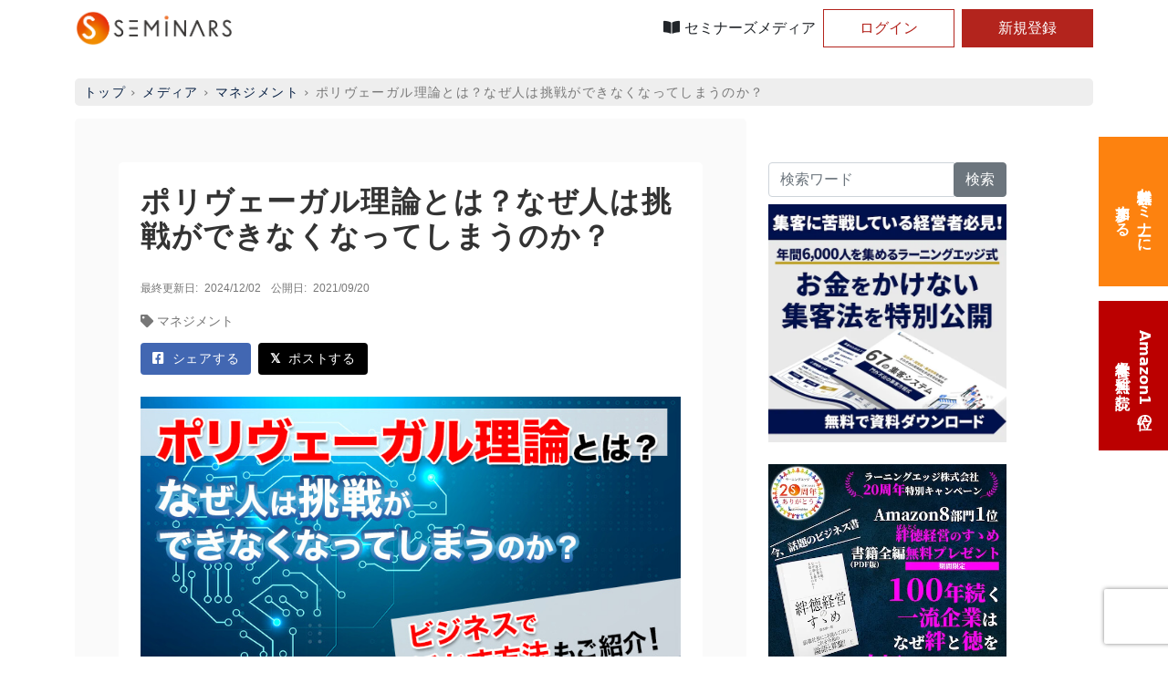

--- FILE ---
content_type: text/html; charset=utf-8
request_url: https://seminars.jp/media/173
body_size: 71286
content:
<!DOCTYPE html>
<html lang="ja">
  <head>
    <title>
  ポリヴェーガル理論とは？なぜ人は挑戦ができなくなってしまうのか？
 | セミナーといえばセミナーズ</title>

  <link rel="stylesheet" media="all" href="/assets/components/pages/post-009d511b0d86c59dc2e9116e3ab3d51ecb1a952e95f91433125a7275bcccac95.css" data-turbolinks-track="reload" />
  <link rel="canonical" href="https://seminars.jp/media/173">

  <meta name="description" content="セミナーズは、日本最大級のセミナー情報サイト。気軽に参加できる無料セミナーから、マーケティング・経営が学べる人気のセミナーまで、人気・無料のセミナーを探すことができます。" >
  <meta property="og:description" content="セミナーズは、日本最大級のセミナー情報サイト。気軽に参加できる無料セミナーから、マーケティング・経営が学べる人気のセミナーまで、人気・無料のセミナーを探すことができます。" />
  
  <meta property="og:url" content="https://seminars.jp/posts/173" />
  <meta property="og:title" content="ポリヴェーガル理論とは？なぜ人は挑戦ができなくなってしまうのか？" />
  <meta property="og:image" content="https://s3.ap-northeast-1.amazonaws.com/media.seminars.jp/wp-content/uploads/2021/09/09133143/%E3%83%9B%E3%82%9A%E3%83%AA%E3%82%A6%E3%82%99%E3%82%A7%E3%83%BC%E3%82%AB%E3%82%99%E3%83%AB%E7%90%86%E8%AB%96.jpg" />

<meta name="twitter:card" content="summary_large_image" />
<meta name="twitter:site" content="@seminarsjp" />
<meta property="og:site_name" content="セミナーズ　-　No.1セミナー情報ポータルサイト" />
<meta property="og:type" content="website">
<meta property="og:locale" content="ja_JP" />
<meta property="fb:app_id" content="1489242661252127">
<link rel="apple-touch-icon" href="/img/app-icon.png" />
<link rel="shortcut icon" href="/img/app-icon.png">

<meta name="csrf-param" content="authenticity_token" />
<meta name="csrf-token" content="7t5v5gDZmgvIn3+5SvdKBXK2lhiIh9c7HlyK6IIaORB/TSEWASyoDcpe2+VZeIZqYDrAsn7ouH2Xj/TjX9PHvQ==" />
<meta name="viewport" content="width=device-width, initial-scale=1">
<script src="https://code.jquery.com/jquery-3.3.1.js"></script>
<script src="https://code.jquery.com/ui/1.12.1/jquery-ui.js"></script>
<link rel="stylesheet" href="//code.jquery.com/ui/1.12.1/themes/smoothness/jquery-ui.css">

<link href="https://cdn.jsdelivr.net/npm/bootstrap@5.0.0-beta1/dist/css/bootstrap.min.css" rel="stylesheet" integrity="sha384-giJF6kkoqNQ00vy+HMDP7azOuL0xtbfIcaT9wjKHr8RbDVddVHyTfAAsrekwKmP1" crossorigin="anonymous">
<!-- drawer.css -->
<link rel="stylesheet" href="https://cdnjs.cloudflare.com/ajax/libs/drawer/3.2.2/css/drawer.min.css">
<!-- drawer js -->
<script src="https://cdnjs.cloudflare.com/ajax/libs/drawer/3.2.2/js/drawer.min.js"></script>
<!-- iScroll -->
<script src="https://cdnjs.cloudflare.com/ajax/libs/iScroll/5.2.0/iscroll.min.js"></script>
<!-- cropper.css -->
<link rel="stylesheet" href="https://cdnjs.cloudflare.com/ajax/libs/cropper/4.0.0/cropper.min.css" />
<!-- swiper css-->
<link rel="stylesheet" href="https://cdnjs.cloudflare.com/ajax/libs/Swiper/4.0.7/css/swiper.min.css" />
<!-- swiper js -->
<script src="https://cdnjs.cloudflare.com/ajax/libs/Swiper/4.0.7/js/swiper.min.js"></script>
<meta charset="utf-8" />
<link rel="stylesheet" media="all" href="/assets/components/application-24afc449650b3d7dd5b69750ce8ad1b2388c14b00226f93bf8f12a188a96f202.css" data-turbolinks-track="reload" />
<script src="/assets/components/application-c287edb2f42b9d6af99642f84fa0b9a103352a36e515a6fe6aef143792998514.js" data-turbolinks-track="reload"></script>
<link rel="stylesheet" href="https://use.fontawesome.com/releases/v5.8.2/css/all.css" integrity="sha384-oS3vJWv+0UjzBfQzYUhtDYW+Pj2yciDJxpsK1OYPAYjqT085Qq/1cq5FLXAZQ7Ay" crossorigin="anonymous">

<!-- Google Tag Manager -->
<script>(function(w,d,s,l,i){w[l]=w[l]||[];w[l].push({'gtm.start':
new Date().getTime(),event:'gtm.js'});var f=d.getElementsByTagName(s)[0],
j=d.createElement(s),dl=l!='dataLayer'?'&l='+l:'';j.async=true;j.src=
'https://www.googletagmanager.com/gtm.js?id='+i+dl;f.parentNode.insertBefore(j,f);
})(window,document,'script','dataLayer','GTM-TM6CQ9K');</script>
<!-- End Google Tag Manager -->

    
  </head>
  <body class="drawer drawer--right drawer-close">
    <!-- Google Tag Manager (noscript) -->
<noscript><iframe src="https://www.googletagmanager.com/ns.html?id=GTM-TM6CQ9K"
height="0" width="0" style="display:none;visibility:hidden"></iframe></noscript>
<!-- End Google Tag Manager (noscript) -->
<header class="header">
  <div class="d-block d-lg-none h-100">
    <div class="h-100">
  <!-- ロゴ -->
  <div class="d-flex align-items-center justify-content-between h-100" role="banner">
    <a class="ps-2" href="/">
      <img height="40" src="/assets/common/icons/seminars_logo-8a48ed5939651c4b26e6a5d0b2dc3c106ee004754e967f8acafc14d7422298d3.png" />
</a>    <!-- ハンバーガーアイコン -->
    <button type="button" class="drawer-toggle drawer-hamburger">
      <span class="sr-only">toggle navigation</span>
      <span class="drawer-hamburger-icon"></span>
    </button>
    <!-- 以下ドロワー内の情報 -->
    <nav class="drawer-nav" role="navigation">
      <ul class="drawer-menu">
        <!-- ユーザー情報 -->
          <li class="drawer-menu-item text-decoration-none">
            <span class="text-sm">セミナー</span>
            <ul class="list-group">
              <li class="list-group-item border-0 pb-2">
                <a class="text-dark text-decoration-none" href="/media">セミナーズメディア</a>
              </li>
              <li class="list-group-item border-0 pb-2">
                <a class="text-dark text-decoration-none" href="/seminars">セミナーを探す</a>
              </li>
              <li class="list-group-item border-0 pb-2">
                <a class="text-dark text-decoration-none" href="/helps">よくある質問</a>
              </li>
            </ul>
          </li>
          <li class="open-login-modal drawer-menu-item text-decoration-none py-2">
            <div class="d-grid gap-1">
              <button class="btn btn-outline-red rounded-0">ログイン</button>
            </div>
          </li>
          <li class="open-signup-modal drawer-menu-item text-decoration-none py-2">
            <div class="d-grid gap-1">
              <button class="btn btn-red rounded-0">新規登録</button>
            </div>
          </li>
      </ul>
    </nav>
  </div>
</div>

  </div>
  <div class="d-none d-lg-block h-100">
    <div class="container h-100">
      <div class="row h-100">
        <div class="d-flex justify-content-between align-items-center h-100">
          <div>
            <a href="/">
              <img height="40" src="/assets/common/icons/seminars_logo-8a48ed5939651c4b26e6a5d0b2dc3c106ee004754e967f8acafc14d7422298d3.png" />
</a>          </div>
          <div class="d-flex align-items-center h-100">
            <div class="py-2 px-2">
              <a class="nav-text text-dark text-decoration-none" href="/media">
                <i class="fas fa-book-open"></i> セミナーズメディア
</a>            </div>
              <button class="open-login-modal btn btn-outline-red rounded-0 py-2 me-2" style="min-width: 9rem">
                ログイン
              </button>
              <button class="open-signup-modal btn btn-red rounded-0 py-2" style="min-width: 9rem">
                新規登録
              </button>
          </div>
        </div>
      </div>
    </div>
  </div>
</header>

    <div class="container-fluid">
	<div class="row">
		<div class="col-12">
		</div>
	</div>
</div>
      <div class="container mt-4">
    <div class="row">
      <div class="col">
        <div class="breadcrumbs"><a href="/">トップ</a> &rsaquo; <a href="/media">メディア</a> &rsaquo; <a href="/media/categories/management">マネジメント</a> &rsaquo; <span class="current">ポリヴェーガル理論とは？なぜ人は挑戦ができなくなってしまうのか？</span></div>
      </div>
    </div>
  </div>
  <div class="container position-relative">
    <div class="row">
      <div class="col-lg-8 mb-5" id="post-body">
        <article id="post" class="p-1 p-sm-3 p-lg-5 rounded-3">
          <div class="bg-white p-1 p-sm-3 p-lg-4 rounded-3">
            <div class="mb-4">
              <h1 class="word-break mb-4 headline headline-large">ポリヴェーガル理論とは？なぜ人は挑戦ができなくなってしまうのか？</h1>
              <div class="text-gray text-sm mb-2">
                <span class="me-1">最終更新日:</span>
                <span class="me-2">2024/12/02</span>
                <span class="me-1">公開日:</span>
                2021/09/20
              </div>
              <div class="d-flex flex-wrap align-items-center mb-2">
                  <div class="me-3">
                        <a class="d-inline-block card-action text-decoration-none text-gray text-nowrap me-2 mb-1" href="/media/categories/management">
                          <small class="d-flex align-items-center">
                            <i class="fas fa-tag me-1"></i>
                            マネジメント
                          </small>
</a>                  </div>
              </div>
              <div class="mb-3">
                  <div class="d-flex">
    <div class="me-2">
      <button type="button" class="btn btn-facebook">
        <a href="https://www.facebook.com/sharer/sharer.php?u=https://seminars.jp/posts/173" rel="nofollow" target="_blank" class="sns-btn--sm sns-btn--facebook" style="text-decoration: none;color: #fff;">
          <i class="fab fa-facebook-square me-2"></i>シェアする
        </a>
      </button>

    </div>
    <div>
      <button type="button" class="btn btn-twitter">
        <a href="https://twitter.com/share?url=https://seminars.jp/posts/173&text=ポリヴェーガル理論とは？なぜ人は挑戦ができなくなってしまうのか？&hashtags=seminars" target="_blank" class=" sns-btn--sm sns-btn--twitter" style="text-decoration: none;color: #fff;">
          <i class="fab fa-twitter-x me-2"></i>ポストする
        </a>
      </button>
    </div>
  </div>

              </div>
            </div>
              <img src="https://s3.ap-northeast-1.amazonaws.com/media.seminars.jp/wp-content/uploads/2021/09/09133143/%E3%83%9B%E3%82%9A%E3%83%AA%E3%82%A6%E3%82%99%E3%82%A7%E3%83%BC%E3%82%AB%E3%82%99%E3%83%AB%E7%90%86%E8%AB%96.jpg" class="w-100 img-fluid m-0 mb-5">
            <div v-if="headingList.length" class="border py-3 px-4" v-cloak>
              <div class="text-center">目次[<span class="pointer text-decoration-none opacity-hover-70" style="color: #31b1d0;" @click="toggleDisplayHeadingList()">{{headingListStatus()}}</span>]</div>
              <ul style="list-style: none;" class="p-0 my-0 mt-3" v-if="isHiddenHeadingList">
                <li v-for="(heading, headingOuterIndex) in headingList" :key="heading.id" class="border-top">
                  <div class="py-2"><a :href=`#${heading.outerHeading.id}` style="color: #31b1d0;" class="text-decoration-none opacity-hover-70">{{`${headingOuterIndex+1} ${heading.outerHeading.value}`}}</a></div>
                  <ul v-for="(innerHeading, headingInnerIndex) in heading.innerHeadingList" style="list-style: none;" class="p-0">
                    <li class="border-top ps-2 py-2">
                      <a :href=`#${innerHeading.id}` style="color: #31b1d0;" class="text-decoration-none opacity-hover-70">{{`${headingOuterIndex+1}.${headingInnerIndex+1} ${innerHeading.value}`}}</a>
                    </li>
                  </ul>
                </li>
              </ul>
            </div>
            <div class="mb-5">
              <!-- wp:paragraph -->
<p><strong>ポリヴェーガル理論とは、自律神経を腹側迷走神経・交感神経・背側迷走神経の3つに分け、それぞれのバランスを整えることで心身の健康を育む理論です。</strong></p>
<!-- /wp:paragraph -->

<!-- wp:paragraph -->
<p>腹側迷走神経が優位になると安心感が高まり、行動できない「不動化」状態から抜け出しやすくなります。</p>
<!-- /wp:paragraph -->

<!-- wp:paragraph -->
<p>その結果、新しい挑戦や積極的な行動がしやすくなり、挑戦に不安を感じる人に特に効果的です。</p>
<!-- /wp:paragraph -->

<!-- wp:paragraph -->
<p>本記事では、ポリヴェーガル理論の基本的な仕組み、自律神経のケアに役立つ実践方法、そしてビジネスシーンでの活用法についてわかりやすく解説します。</p>
<!-- /wp:paragraph -->

<!-- wp:heading -->
<h2>ポリヴェーガル理論とは？</h2>
<!-- /wp:heading -->

<!-- wp:paragraph -->
<p>ポリヴェーガル理論とは、<strong>生物などの研究を行っているアメリカのスティーブン・ポージェス博士が1995年にアメリカの学会で提唱した理論で、自律神経系の発達について、人間の自律神経は３つの神経枝に分かれているといわれています。</strong></p>
<!-- /wp:paragraph -->

<!-- wp:image {"id":6004,"sizeSlug":"large","linkDestination":"none"} -->
<figure class="wp-block-image size-large"><img src="https://media.seminars.jp/wp-content/uploads/2021/08/インスタわんにゃん.001-1024x576.jpeg" alt="" class="wp-image-6004"/><figcaption>図：ポリヴェーガル理論</figcaption></figure>
<!-- /wp:image -->

<!-- wp:paragraph -->
<p>副交感神経の迷走神経には、「<strong>腹側迷走神経</strong>」、「<strong>背側迷走神経</strong>」<strong><span style="text-decoration: underline" class="underline">の二つの枝があります。</span></strong>また、この二種類は生命の進化でまったく違う段階で出現し、まったく違う役割を担っていると提唱されています。</p>
<!-- /wp:paragraph -->

<!-- wp:paragraph -->
<p>ポリヴェーガル理論は、「多重（ポリ）迷走（ヴェーガル）神経理論」ともいわれており、よくトラウマの治療やPTSD（心的外傷後ストレス障害）の患者の療法などに用いられる理論です。</p>
<!-- /wp:paragraph -->

<!-- wp:paragraph -->
<p>セラピー業界や欧米で旋風を巻き起こしたとも言われています。</p>
<!-- /wp:paragraph -->

<!-- wp:paragraph -->
<p>つまり、<strong>トラウマを解消して神経系のバランスを取り戻し、心身ともに健康になり安心して生きていくことを目的とした理論</strong>です。</p>
<!-- /wp:paragraph -->

<!-- wp:heading {"level":3} -->
<h3>腹側迷走神経</h3>
<!-- /wp:heading -->

<!-- wp:paragraph -->
<p>腹側迷走神経は、交感神経系と副交感神経系のバランスを整えている重要な神経ともいわれており、お腹側かつ横隔膜の周辺に位置している副交感神経です。</p>
<!-- /wp:paragraph -->

<!-- wp:paragraph -->
<p>人間は、<span style="text-decoration: underline" class="underline">ストレスを感じると人との繋がりを求めたり、誰かに助けを求めたり、相手と交渉をしたりします。人と人が繋がりを持つ時は、表情や声のトーンをコントロールする際に、この腹側迷走神経が優位になっているということになります。</span><strong>人間が古来から進化していく段階で獲得した最も新しい神経です。</strong></p>
<!-- /wp:paragraph -->

<!-- wp:paragraph -->
<p>この神経が優位になることで、リラックスした状態をもたらしています。つまり、<strong>この腹側迷走神経が優位になると、心拍数が安定し、呼吸も穏やかになり、人間関係が良好になっていきます。</strong></p>
<!-- /wp:paragraph -->

<!-- wp:paragraph -->
<p>このことから、社会交流神経系（Social Engagement Neuro Platform）とも呼ばれています。</p>
<!-- /wp:paragraph -->

<!-- wp:heading {"level":3} -->
<h3>交感神経→背側迷走神経</h3>
<!-- /wp:heading -->

<!-- wp:paragraph -->
<p>上記のように<span style="text-decoration: underline" class="underline">人との繋がりがうまくいかなかったり、問題が解決しない出来事が続くと、次は“交感神経”が優位になってしまい、このストレスと「闘う？逃げる？」と興奮した状態へと神経モードが切り替わってしまいます。</span></p>
<!-- /wp:paragraph -->

<!-- wp:paragraph -->
<p>普段、イライラしたり不安なことを感じている時は、この“交感神経”が優位になってしまっているということです。</p>
<!-- /wp:paragraph -->

<!-- wp:paragraph -->
<p><strong>このイライラや不安が続くと“交感神経”が更に、優位になってしまい次は「背側迷走神経」が優位になってしまう状態になります。</strong></p>
<!-- /wp:paragraph -->

<!-- wp:paragraph -->
<p>背側迷走神経は、<strong>普段の睡眠や身体の休息に関する神経で、日常では心と身体のエネルギーを回復する際に優位になります。</strong>iPhoneなどで、充電が少なくなってくると“省エネモード”に切り替わるようなものです。</p>
<!-- /wp:paragraph -->

<!-- wp:paragraph -->
<p>しかし、普段仕事を頑張り過ぎたり、睡眠時間が足りていなかったり、身体の危機や絶体絶命の危機に置かれた場合は、この神経が過剰になり過ぎてしまいます。<span style="text-decoration: underline" class="underline">過剰になり過ぎてしまうと「無表情・無感情」といった状態に陥ってしまいます。</span></p>
<!-- /wp:paragraph -->

<!-- wp:paragraph -->
<p>「頭がぼーっとする」「何もしたくない」「何も感じない（楽しくない）」といった“省エネモード”が過剰に働いてしまっている状態です。</p>
<!-- /wp:paragraph -->

<!-- wp:heading -->
<h2>人はなぜ挑戦できなくなるのか？</h2>
<!-- /wp:heading -->

<!-- wp:image {"id":6079,"sizeSlug":"large","linkDestination":"none"} -->
<figure class="wp-block-image size-large"><img src="https://media.seminars.jp/wp-content/uploads/2021/08/あ.001-2-1024x576.jpeg" alt="" class="wp-image-6079"/></figure>
<!-- /wp:image -->

<!-- wp:paragraph -->
<p>上記の項目で解説したように、ストレスなどを感じたり、ビジネスで交渉した時にうまくいかなかった場合「逃げる？戦う？」という交感神経モードになってしまいます。</p>
<!-- /wp:paragraph -->

<!-- wp:paragraph -->
<p>更にうまくいかなくなると「背側迷走神経」が優位になり、人間は動けなくなってしまい、これを「<strong>不動化</strong>」といいます。</p>
<!-- /wp:paragraph -->

<!-- wp:paragraph -->
<p>人間だけではなく、生物も同じような神経の働きをします。例えば、自然界で生きている生物達は、生命の危機（絶体絶命の場面）に遭遇した時に“死んだふり”をする生物がいます。</p>
<!-- /wp:paragraph -->

<!-- wp:paragraph -->
<p>これは、人間と同じでビジネスの交渉場面で逃げることも戦うこともできない時と同じで生存戦略の「不動化」モードに切り替わり動けなくなってしまうのです。</p>
<!-- /wp:paragraph -->

<!-- wp:paragraph -->
<p>この状態になってしまうと思考力も低下してしまうと言われており、人間は「挑戦」ができなくなります。</p>
<!-- /wp:paragraph -->

<!-- wp:heading {"level":3} -->
<h3>各生物の生存戦略</h3>
<!-- /wp:heading -->

<!-- wp:paragraph -->
<p>生物は、それぞれの進化過程によって適切な神経が働くので、持っている生存戦略を使い分けます。</p>
<!-- /wp:paragraph -->

<!-- wp:html -->
<figure class="wp-block-table is-style-regular"><table class="table table-bordered"><thead><tr><th></th><th class="has-text-align-center" data-align="center">主な神経系</th><th class="has-text-align-center" data-align="center">生存戦略</th></tr></thead><tbody><tr><td>爬虫類（ワニ・トカゲ）</td><td class="has-text-align-center" data-align="center">副交感神経系<br>（背側迷走神経）</td><td class="has-text-align-center" data-align="center">死んだふり<br>硬直</td></tr><tr><td>哺乳類（ウマ・キツネ・ゾウ）</td><td class="has-text-align-center" data-align="center">交感神経</td><td class="has-text-align-center" data-align="center">戦闘・迷走</td></tr><tr><td>高等哺乳類（ヒト）<br>霊長類（サル）</td><td class="has-text-align-center" data-align="center">社会交流神経系<br>（腹側迷走神経）</td><td class="has-text-align-center" data-align="center">シャットダウン<br>硬直<br>不動化</td></tr></tbody></table><figcaption style="text-align: center">図：各生物の生存戦略</figcaption></figure>
<!-- /wp:html -->

<!-- wp:paragraph -->
<p><em>※高等哺乳類とは、進化の程度がより進んでいる生物のこと。</em></p>
<!-- /wp:paragraph -->

<!-- wp:paragraph -->
<p>必ず、生物は表に記載している生存戦略を使うということではありません。生物は適応力が優れているので失敗したときは、別の神経を利用して生き延びる方法を選定しています。</p>
<!-- /wp:paragraph -->

<!-- wp:html -->
<div class="border border-3 p-4">■ 無料の資料ダウンロードはこちら<br><a href="https://lp.learningedge.jp/bantokmarketing_registration/">≫世界一わかりやすい「絆徳マーケティング」で利益と理念を両立し売上を伸ばす方法</a><br></div>

<!-- /wp:html -->

<!-- wp:heading -->
<h2><strong>ポリヴェーガル理論を活用した自律神経のケア方法</strong></h2>
<!-- /wp:heading -->

<!-- wp:paragraph -->
<p>ポリヴェーガル理論を活用して自律神経をケアするには、日常生活の中で神経系を整える具体的な方法を取り入れることが大切です。</p>
<!-- /wp:paragraph -->

<!-- wp:paragraph -->
<p>特に心身のバランスを保つには、腹側迷走神経を活性化させるアプローチが効果的です。</p>
<!-- /wp:paragraph -->

<!-- wp:paragraph -->
<p>ここでは瞑想や呼吸法、マインドフルネスを取り入れた運動、安心感を持てる人との交流という3つの実践方法をご紹介します。</p>
<!-- /wp:paragraph -->

<!-- wp:heading {"level":3} -->
<h3><strong>瞑想・呼吸法を実践する</strong></h3>
<!-- /wp:heading -->

<!-- wp:paragraph -->
<p>瞑想や呼吸法は、腹側迷走神経を活性化して心身をリラックスさせることが科学的に示されています。</p>
<!-- /wp:paragraph -->

<!-- wp:paragraph -->
<p>マインドフルネスでは、呼吸に意識を集中することで「今この瞬間」に意識を向けます。浮かんできた考えを判断せず、穏やかに呼吸へ意識を戻すことで、緊張がほぐれ、安心感を得られるのです。</p>
<!-- /wp:paragraph -->

<!-- wp:paragraph -->
<p><span style="text-decoration: underline" class="underline">例えば、仕事や普段の生活でストレスを感じたとき、数分間だけ呼吸に意識を集中するだけでもストレスを和らげてリラックス効果を得ることができます。</span></p>
<!-- /wp:paragraph -->

<!-- wp:html -->
<div class="border border-3 p-4">
■ 関連記事<br>
<a href="https://seminars.jp/media/845">≫マインドフルネス・瞑想におすすめのアプリ5選</a><br></div>
<!-- /wp:html -->

<!-- wp:heading {"level":3} -->
<h3><strong>マインドフルネスに基づく運動をする</strong></h3>
<!-- /wp:heading -->

<!-- wp:paragraph -->
<p>体を動かすことは、セロトニンやエンドルフィンといった「幸せホルモン」を活性化させ、心と体のストレスを和らげる効果があります。</p>
<!-- /wp:paragraph -->

<!-- wp:paragraph -->
<p>特にマインドフルネスと運動を組み合わせた方法は、心と体の両方に働きかけ、自律神経のバランスを整えるのに役立ちます。</p>
<!-- /wp:paragraph -->

<!-- wp:paragraph -->
<p>例えば、<strong>ヨガ</strong>や<strong>ストレッチ</strong>は筋肉がほぐれる感覚に意識を向けることで、自然と心も落ち着きマインドフルな状態になれる運動です。</p>
<!-- /wp:paragraph -->

<!-- wp:paragraph -->
<p>また、<strong>ウォーキング</strong>もおすすめです。足が地面に触れる感覚や呼吸に意識を集中すると、身体と外の世界とのつながりを感じやすくなり瞑想状態に入りやすくなります。</p>
<!-- /wp:paragraph -->

<!-- wp:heading {"level":3} -->
<h3><strong>安心感を持てる相手と交流する</strong></h3>
<!-- /wp:heading -->

<!-- wp:paragraph -->
<p>相手を信頼し安心してコミュニケーションを取れる状況では、腹側迷走神経が活性化して心と体がリラックスします。</p>
<!-- /wp:paragraph -->

<!-- wp:paragraph -->
<p>例えば、初めて出会う相手との会話で相手を理解しようと意識し、ゆっくり信頼関係を築いていくとします。</p>
<!-- /wp:paragraph -->

<!-- wp:paragraph -->
<p>このプロセスで一方が安心感を得ると、それが相手にも伝わり互いに心が穏やかになる良い循環が生まれるのです。</p>
<!-- /wp:paragraph -->

<!-- wp:paragraph -->
<p>日常生活で自律神経を整えるには、このように安心感を共有できる人と過ごす時間を増やすことが効果的です。</p>
<!-- /wp:paragraph -->

<!-- wp:paragraph -->
<p>また、他者との交流でリラックスしたい場合は、まず自分が落ち着いた状態を作りましょう。</p>
<!-- /wp:paragraph -->

<!-- wp:paragraph -->
<p>呼吸を整えたり、マインドフルネスを取り入れることで、よりスムーズに信頼関係を築けるようになります。</p>
<!-- /wp:paragraph -->

<!-- wp:html -->
<div class="border border-3 p-4">
■ 関連記事<br>
<a href="https://seminars.jp/media/1096">≫心理的安全性とは？職場内の高め方を解説</a><br></div>
<!-- /wp:html -->

<!-- wp:heading -->
<h2>ポリヴェーガル理論をビジネスで活かす方法</h2>
<!-- /wp:heading -->

<!-- wp:image {"id":6083,"sizeSlug":"large","linkDestination":"none"} -->
<figure class="wp-block-image size-large"><img src="https://media.seminars.jp/wp-content/uploads/2021/08/leon-Oalh2MojUuk-unsplash-1-1024x683.jpg" alt="" class="wp-image-6083"/></figure>
<!-- /wp:image -->

<!-- wp:paragraph -->
<p>ポリヴェーガル理論は、自律神経を整えることで安心感や信頼感を高め、スムーズなコミュニケーションや柔軟な思考を促進します。</p>
<!-- /wp:paragraph -->

<!-- wp:paragraph -->
<p>これにより、生産性向上や社員の挑戦意欲の向上にもつながるため、ビジネスの現場でも大いに役立つのです。</p>
<!-- /wp:paragraph -->

<!-- wp:paragraph -->
<p>ここでは、ポリヴェーガル理論を活かしてビジネスで成果を上げる具体的な方法を解説します。</p>
<!-- /wp:paragraph -->

<!-- wp:heading {"level":3} -->
<h3>コミュニケーション力</h3>
<!-- /wp:heading -->

<!-- wp:paragraph -->
<p><strong>腹側迷走神経</strong>を優位な状態を保つことができると、人間は顔の表情や声のトーン（抑揚）に現れます。</p>
<!-- /wp:paragraph -->

<!-- wp:paragraph -->
<p>そのため営業の方や接客業の方など、コミュニケーション力、プレゼンテーション力を求められている人にとっては、<span style="text-decoration: underline" class="underline"><strong>腹側迷走神経</strong>を優位にすることが重要になってきます。</span></p>
<!-- /wp:paragraph -->

<!-- wp:paragraph -->
<p>普段コミュニケーションが苦手な方や、上司に伝達がうまくできない自分は「ダメな人間だ」と落ち込むことはありません。</p>
<!-- /wp:paragraph -->

<!-- wp:paragraph -->
<p>ポリヴェーガル理論のように、<strong>腹側迷走神経</strong>が優位になっていれば誰でも可能ということです。<strong>この神経系の働きを知り、活かすことができるとコミュニケーション力が求められるビジネス界において成功する鍵となります。</strong></p>
<!-- /wp:paragraph -->

<!-- wp:heading {"level":3} -->
<h3>社員を「不動化」させていないか</h3>
<!-- /wp:heading -->

<!-- wp:paragraph -->
<p>経営者の方や、上司の方で<strong>会社全体で「不動化」は起こっていないか確認してみましょう。</strong></p>
<!-- /wp:paragraph -->

<!-- wp:paragraph -->
<p>例えば、社員の関係で部下が意見を伝えても、受け止めてくれなかったり（交渉）または、そもそも聞いてもくれない人間関係ではないでしょうか。</p>
<!-- /wp:paragraph -->

<!-- wp:paragraph -->
<p>部下は上記の場面があると、<span style="text-decoration: underline" class="underline">「上司は変えられない（逃げる）、意見を言ってみたが潰される（戦う）」となり「何をしてもダメだ、何をしても変えられない（背側迷走神経が優位）」となってしまい</span><strong>「不動化」が始まってしまいます。</strong></p>
<!-- /wp:paragraph -->

<!-- wp:paragraph -->
<p>職場で“背側迷走神経”が優位になってしまう関係があると、社員は思うような成果が発揮できなくなり、優秀な営業マンさえも不動化モードに入ってしまう可能性があります。</p>
<!-- /wp:paragraph -->

<!-- wp:list -->
<ul><li>不合理な頼みごと（とりあえずこれをやれ！）</li><li>新人に高すぎる目標設定</li><li>社員全体でコミュニケーションを取る場面が極端に少ない（交流が全くない）</li></ul>
<!-- /wp:list -->

<!-- wp:paragraph -->
<p>上記のような関係が続いてしまうと、<strong>不動化が進んでしまい「挑戦できない社員」「動けない社員」が増えてしまうということです。</strong></p>
<!-- /wp:paragraph -->

<!-- wp:paragraph -->
<p>神経科学からわかるように、<span style="text-decoration: underline" class="underline"><strong>“背側迷走神経”ではなく“腹側迷走神経”を優位にすること</strong>で、社員を挑戦する神経を刺激して新しいことへのチャレンジを促すことができます。</span></p>
<!-- /wp:paragraph -->

<!-- wp:html -->
<div class="border border-3 p-4">■ 無料の資料ダウンロードはこちら<br><a href="https://lp.learningedge.jp/bantokmarketing_registration/">≫世界一わかりやすい「絆徳マーケティング」で利益と理念を両立し売上を伸ばす方法</a><br></div>

<!-- /wp:html -->

<!-- wp:heading -->
<h2>ポリヴェーガル理論で挑戦意欲を高める</h2>
<!-- /wp:heading -->

<!-- wp:paragraph -->
<p>ポリヴェーガル理論とは、<strong>自律神経系の発達について、従来は「交感神経」「副交感神経」の２つだといわれていたところ、<strong>スティーブン・ポージェス博士</strong></strong>は<strong>人間の自律神経は３つの神経枝に分かれていると提唱しました。</strong></p>
<!-- /wp:paragraph -->

<!-- wp:list -->
<ul><li><strong>腹側迷走神経</strong></li><li><strong>交感神経</strong></li><li><strong>背側迷走神経</strong></li></ul>
<!-- /wp:list -->

<!-- wp:paragraph -->
<p>この３つの神経のなかで、どの神経が優位になるかでビジネスにおいてのパフォーマンス力や「挑戦したい」という思考が湧いてくるかが変わってきます。</p>
<!-- /wp:paragraph -->

<!-- wp:paragraph -->
<p>「挑戦ができない社員が多い」「自分はコミュニケーション能力が低い」と思っている方は、<strong>腹側迷走神経</strong>が優位になっていないことで不動化（硬直）してしまっているだけです。</p>
<!-- /wp:paragraph -->

<!-- wp:paragraph -->
<p><strong>背側迷走神経</strong>を優位にしない働き方を取り入れて、ビジネスで最も重要なコミュニケーション力を活かすことができれば、自社の売り上げはもちろん、新しいことへチャレンジしている自分になれます。</p>
<!-- /wp:paragraph -->

<!-- wp:image {"id":61104,"sizeSlug":"large","linkDestination":"none"} -->
<figure class="wp-block-image size-large"><a href="https://lp.learningedge.jp/bantokmarketing_registration/"><img src="https://media.seminars.jp/wp-content/uploads/2024/12/BanTokMarketingCompleteStrategy_v6-768x432-1.jpg" alt="" class="wp-image-61104"/></a></figure>
<!-- /wp:image -->

<!-- wp:html -->
<div style="text-align:center"> <button type="button" class="btn btn-light-green w-100"> <a href="https://lp.learningedge.jp/bantokmarketing_registration/" class="text-white"style="text-decoration: none">　無料で資料をダウンロード 〉</a></button></div>

<!-- /wp:html -->
            </div>
            <div class="text-gray text-sm mb-2">
              <span class="me-1">最終更新日:</span>
              <span class="me-2">2024/12/02</span>
              <span class="me-1">公開日:</span>
              2021/09/20
            </div>
            <div class="d-flex flex-wrap align-items-center">
              <div class="me-3">
                    <a class="d-inline-block card-action text-decoration-none text-gray text-nowrap me-2 mb-1" href="/media/categories/management">
                      <div class="d-flex align-items-center">
                        <small><i class="fas fa-tag me-1"></i></small>
                        マネジメント
                      </div>
</a>              </div>
            </div>
            <div class="mb-3">
                <div class="d-flex">
    <div class="me-2">
      <button type="button" class="btn btn-facebook">
        <a href="https://www.facebook.com/sharer/sharer.php?u=https://seminars.jp/posts/173" rel="nofollow" target="_blank" class="sns-btn--sm sns-btn--facebook" style="text-decoration: none;color: #fff;">
          <i class="fab fa-facebook-square me-2"></i>シェアする
        </a>
      </button>

    </div>
    <div>
      <button type="button" class="btn btn-twitter">
        <a href="https://twitter.com/share?url=https://seminars.jp/posts/173&text=ポリヴェーガル理論とは？なぜ人は挑戦ができなくなってしまうのか？&hashtags=seminars" target="_blank" class=" sns-btn--sm sns-btn--twitter" style="text-decoration: none;color: #fff;">
          <i class="fab fa-twitter-x me-2"></i>ポストする
        </a>
      </button>
    </div>
  </div>

            </div>
          </div>
          <div class="row mt-4">
            <div class="col-6 d-none d-md-block">
  <a href="https://www.facebook.com/groups/ceo.kyouyou?utm_source=seminars&utm_medium=banner&utm_campaign=asalive" target="_blank" class="bottom_asalive"><img src="/img/banners/asa_pc.webp" class="img-fluid" alt="朝ライブ"></a>
</div>
<div class="col-12 d-md-none">
  <a href="https://lp.seminars.jp/mbs/pv3/?route=seminars_bottom" target="_blank">
    <img class="img-fluid" alt="三方よしバナー" src="/assets/banners/kyoyou_mobile-ad2a7971c36c898a173eb171382fa5cac97e3ad5ed31b3c88db355c8deaaf5a9.webp" />
  </a>
</div>
<div class="col-12 d-md-none mt-2">
  <a href="https://www.facebook.com/groups/ceo.kyouyou" target="_blank"><img src="/img/banners/asa_mobile.webp" class="img-fluid" alt="朝ライブ"></a>
</div>

          </div>
        </article>
        <!--
        <form class="row my-5" action="https://marketingbreakthrough.jp/add_subscriber.html" accept-charset="utf-8" method="post">
          <div class="col-12 col-lg-4">
            <label for="inputName">名前</label>
            <input type="text" class="form-control" id="inputName" name="name" placeholder="田中太郎">
          </div>
          <div class="col-12 col-lg-4">
            <label for="inputEmail">メールアドレス</label>
            <input type="email" class="form-control" id="inputEmail" placeholder="sample@example.com" name="email">
          </div>
          <input type="hidden" name="campaign_token" value="J" />
          <input type="hidden" name="start_day" value="0" />
          <div class="col-12 col-lg-4 d-flex align-items-end">
            <button type="submit" class="btn btn-light-green">メルマガ登録</button>
          </div>
        </form>
        -->
            <div class="my-5">
              <div class="position-relative mb-5">
                <div class="position-absolute border-top border-dark top-50 w-100" style="height: 1px; z-index: 1"></div>
                <h5 class="position-relative d-inline-block headline headline-small bg-white text-black pe-3" style="z-index: 5; line-height: 1">マネジメントの関連記事</h5>
              </div>
              <div class="mb-5">
                <div class="row">
                    <div class="col-6 col-lg-4 mb-4">
                      <a class="text-decoration-none" href="/media/1203">
                        <div class="card card-action card-default p-0 border-0">
    <div class="card-img-top card-thumbnail card-bg-image rounded mb-2 position-relative" style="background-image: url('https://s3.ap-northeast-1.amazonaws.com/media.seminars.jp/wp-content/uploads/2024/12/23103352/241220-00.jpg'), url('/img/nophoto_rectangle.png')">
        <div class="position-absolute top-0 start-0 px-2">
              <span class="badge badge-red rounded-pill me-2 text-nowrap text-xs">マネジメント</span>
        </div>
    </div>
  <div class="card-body p-0">
    <div class="card-text m-0 text-gray">
      <div class="d-flex justify-content-between">
            <div>
              2024/12/20
            </div>
      </div>
    </div>
      <p class="card-title m-0 text-black">稲盛和夫の経営12ヶ条｜会社・事業を成功に導くマインドを紹介</p>
  </div>
</div>

</a>                    </div>
                    <div class="col-6 col-lg-4 mb-4">
                      <a class="text-decoration-none" href="/media/1198">
                        <div class="card card-action card-default p-0 border-0">
    <div class="card-img-top card-thumbnail card-bg-image rounded mb-2 position-relative" style="background-image: url('https://s3.ap-northeast-1.amazonaws.com/media.seminars.jp/wp-content/uploads/2024/12/02100107/241206-00.jpg'), url('/img/nophoto_rectangle.png')">
        <div class="position-absolute top-0 start-0 px-2">
              <span class="badge badge-red rounded-pill me-2 text-nowrap text-xs">マネジメント</span>
        </div>
    </div>
  <div class="card-body p-0">
    <div class="card-text m-0 text-gray">
      <div class="d-flex justify-content-between">
            <div>
              2024/12/06
            </div>
      </div>
    </div>
      <p class="card-title m-0 text-black">倒産寸前の会社におこる予兆9選！経営者ができる対策方法を解説</p>
  </div>
</div>

</a>                    </div>
                    <div class="col-6 col-lg-4 mb-4">
                      <a class="text-decoration-none" href="/media/1196">
                        <div class="card card-action card-default p-0 border-0">
    <div class="card-img-top card-thumbnail card-bg-image rounded mb-2 position-relative" style="background-image: url('https://s3.ap-northeast-1.amazonaws.com/media.seminars.jp/wp-content/uploads/2024/12/02100102/241129-00.jpg'), url('/img/nophoto_rectangle.png')">
        <div class="position-absolute top-0 start-0 px-2">
              <span class="badge badge-red rounded-pill me-2 text-nowrap text-xs">マネジメント</span>
        </div>
    </div>
  <div class="card-body p-0">
    <div class="card-text m-0 text-gray">
      <div class="d-flex justify-content-between">
            <div>
              2024/11/29
            </div>
      </div>
    </div>
      <p class="card-title m-0 text-black">成功者の習慣12選！継続する4つのコツも紹介</p>
  </div>
</div>

</a>                    </div>
                    <div class="col-6 col-lg-4 mb-4">
                      <a class="text-decoration-none" href="/media/1201">
                        <div class="card card-action card-default p-0 border-0">
    <div class="card-img-top card-thumbnail card-bg-image rounded mb-2 position-relative" style="background-image: url('https://s3.ap-northeast-1.amazonaws.com/media.seminars.jp/wp-content/uploads/2024/11/22160930/241125-00.jpg'), url('/img/nophoto_rectangle.png')">
        <div class="position-absolute top-0 start-0 px-2">
              <span class="badge badge-red rounded-pill me-2 text-nowrap text-xs">マネジメント</span>
        </div>
    </div>
  <div class="card-body p-0">
    <div class="card-text m-0 text-gray">
      <div class="d-flex justify-content-between">
            <div>
              2024/11/25
            </div>
      </div>
    </div>
      <p class="card-title m-0 text-black">三方よしの読み方や意味は？近江商人が成功した経営の基礎をわかりやすく解説</p>
  </div>
</div>

</a>                    </div>
                    <div class="col-6 col-lg-4 mb-4">
                      <a class="text-decoration-none" href="/media/1184">
                        <div class="card card-action card-default p-0 border-0">
    <div class="card-img-top card-thumbnail card-bg-image rounded mb-2 position-relative" style="background-image: url('https://s3.ap-northeast-1.amazonaws.com/media.seminars.jp/wp-content/uploads/2024/11/22160924/241108-00.jpg'), url('/img/nophoto_rectangle.png')">
        <div class="position-absolute top-0 start-0 px-2">
              <span class="badge badge-red rounded-pill me-2 text-nowrap text-xs">マネジメント</span>
        </div>
    </div>
  <div class="card-body p-0">
    <div class="card-text m-0 text-gray">
      <div class="d-flex justify-content-between">
            <div>
              2024/11/08
            </div>
      </div>
    </div>
      <p class="card-title m-0 text-black">帝王学とは？経営者や幹部として知っておきたいその内容を解説</p>
  </div>
</div>

</a>                    </div>
                    <div class="col-6 col-lg-4 mb-4">
                      <a class="text-decoration-none" href="/media/1181">
                        <div class="card card-action card-default p-0 border-0">
    <div class="card-img-top card-thumbnail card-bg-image rounded mb-2 position-relative" style="background-image: url('https://s3.ap-northeast-1.amazonaws.com/media.seminars.jp/wp-content/uploads/2024/10/25122605/241025-00.jpg'), url('/img/nophoto_rectangle.png')">
        <div class="position-absolute top-0 start-0 px-2">
              <span class="badge badge-red rounded-pill me-2 text-nowrap text-xs">マネジメント</span>
        </div>
    </div>
  <div class="card-body p-0">
    <div class="card-text m-0 text-gray">
      <div class="d-flex justify-content-between">
            <div>
              2024/10/25
            </div>
      </div>
    </div>
      <p class="card-title m-0 text-black">リーダーシップ力を身につけるには？リーダーが持つ能力と取るべき行動</p>
  </div>
</div>

</a>                    </div>
                </div>
              </div>
            </div>
      </div>
      <div class="col-lg-3 my-5">
        <form class="mb-2" action="/media" accept-charset="UTF-8" method="get"><input name="utf8" type="hidden" value="&#x2713;" />
  <div class="form-group">
    <div class="input-group">
      <input class="form-control" placeholder="検索ワード" type="text" name="post_search_form[keyword]" />
      <div class="input-group-append">
        <button class="btn btn-secondary" type="submit">検索</button>
      </div>
    </div>
  </div>
</form><div class="col-12 d-none d-md-block mb-2">
  <a target="_blank" class="tracking-link" href="https://lp.learningedge.jp/67system_registration/">
    <img class="img-fluid mb-3" alt="" src="/assets/banners/chatgpt_banner-ae9e83391bb267a29d5bf3cf1fae14107260c309a71d9f843fdd6dbcfcfbb872.webp" />
  </a>
</div>
<div class="col-12 d-none d-md-block mb-2">
  <a target="_blank" href="https://seminars-channel.com/bantokupresent2022/?utm_source=media&utm_medium=banner">
    <img src="/img/banners/bantokupresent2022.webp" class="img-fluid mb-3" alt="bantokupresent 2022">
  </a>
</div>
  <section class="mb-4">
    <h4 class="headline headline-small d-inline-block position-relative mb-3" style="z-index: 5; line-height: 1"><b>カテゴリー</b></h4>
      <h5 class="headline mb-3" style="letter-spacing: 0.1rem; font-size: 0.9rem;">
        <a class="text-decoration-none" href="/media/categories/other">
          <small class="text-black text-hover-gray fw-normal">
            <div class="d-flex align-items-center">
              <span class="me-2">その他</span>
              <span class="badge badge-red rounded-pill">23</span>
            </div>
          </small>
</a>      </h5>
      <h5 class="headline mb-3" style="letter-spacing: 0.1rem; font-size: 0.9rem;">
        <a class="text-decoration-none" href="/media/categories/marketing">
          <small class="text-black text-hover-gray fw-normal">
            <div class="d-flex align-items-center">
              <span class="me-2">マーケティング</span>
              <span class="badge badge-red rounded-pill">261</span>
            </div>
          </small>
</a>      </h5>
      <h5 class="headline mb-3" style="letter-spacing: 0.1rem; font-size: 0.9rem;">
        <a class="text-decoration-none" href="/media/categories/hr-organization">
          <small class="text-black text-hover-gray fw-normal">
            <div class="d-flex align-items-center">
              <span class="me-2">人事・組織</span>
              <span class="badge badge-red rounded-pill">60</span>
            </div>
          </small>
</a>      </h5>
      <h5 class="headline mb-3" style="letter-spacing: 0.1rem; font-size: 0.9rem;">
        <a class="text-decoration-none" href="/media/categories/sales">
          <small class="text-black text-hover-gray fw-normal">
            <div class="d-flex align-items-center">
              <span class="me-2">営業・販売</span>
              <span class="badge badge-red rounded-pill">18</span>
            </div>
          </small>
</a>      </h5>
      <h5 class="headline mb-3" style="letter-spacing: 0.1rem; font-size: 0.9rem;">
        <a class="text-decoration-none" href="/media/categories/leadership">
          <small class="text-black text-hover-gray fw-normal">
            <div class="d-flex align-items-center">
              <span class="me-2">リーダーシップ</span>
              <span class="badge badge-red rounded-pill">36</span>
            </div>
          </small>
</a>      </h5>
      <h5 class="headline mb-3" style="letter-spacing: 0.1rem; font-size: 0.9rem;">
        <a class="text-decoration-none" href="/media/categories/history-philosophy">
          <small class="text-black text-hover-gray fw-normal">
            <div class="d-flex align-items-center">
              <span class="me-2">歴史・哲学</span>
              <span class="badge badge-red rounded-pill">35</span>
            </div>
          </small>
</a>      </h5>
      <h5 class="headline mb-3" style="letter-spacing: 0.1rem; font-size: 0.9rem;">
        <a class="text-decoration-none" href="/media/categories/management">
          <small class="text-black text-hover-gray fw-normal">
            <div class="d-flex align-items-center">
              <span class="me-2">マネジメント</span>
              <span class="badge badge-red rounded-pill">112</span>
            </div>
          </small>
</a>      </h5>
      <h5 class="headline mb-3" style="letter-spacing: 0.1rem; font-size: 0.9rem;">
        <a class="text-decoration-none" href="/media/categories/breakthrough">
          <small class="text-black text-hover-gray fw-normal">
            <div class="d-flex align-items-center">
              <span class="me-2">連載「飛躍の瞬間」</span>
              <span class="badge badge-red rounded-pill">7</span>
            </div>
          </small>
</a>      </h5>
  </section>

      </div>
    </div>
  </div>

  <div class="container d-md-none">
    <div class="row">
      <div class="mb-4">
        <a class="open-signup-modal btn btn-red rounded-0 py-2 w-100" style="min-width: 9rem" href="/users/sign_in">新規登録</a>
        <a class="open-login-modal btn btn-outline-red rounded-0 py-2 d-block w-100 mt-2" style="min-width: 9rem" href="/users/sign_in">ログインはこちら</a>
      </div>
    </div>
  </div>

<script src="/packs/js/runtime~public/post-481f8454233e0470cd44.js"></script>
<script src="/packs/js/0-019ccff1118b5a14e4c5.chunk.js"></script>
<script src="/packs/js/public/post-a1d12678071f82bb0140.chunk.js"></script>
<script type="application/ld+json">
  [{"@context":"https://schema.org","@type":"BreadcrumbList","itemListElement":[{"@type":"ListItem","position":1,"name":"トップ","item":"https://seminars.jp/"},{"@type":"ListItem","position":2,"name":"メディア","item":"https://seminars.jp/media"},{"@type":"ListItem","position":3,"name":"マネジメント","item":"https://seminars.jp/media/categories/management","description":"マネジメント"},{"@type":"ListItem","position":4,"name":"ポリヴェーガル理論とは？なぜ人は挑戦ができなくなってしまうのか？","item":"https://seminars.jp/media.173"}]},{"@context":"https://schema.org","@type":"WebSite","url":"https://seminars.jp/posts","potentialAction":{"@type":"SearchAction","target":{"@type":"EntryPoint","urlTemplate":"https://seminars.jp/posts?utf8=%E2%9C%93\u0026post_search_form%5Bkeyword%5D={search_term_string}"},"query-input":{"@type":"PropetyValueSpecification","valueName":"search_term_string"}}}]
</script>
    <div class="login-signup-modal fixed-top h-100 d-flex justify-content-center align-items-center d-none">
  <img class="close-modal position-fixed d-none d-sm-flex" style="top: 1rem; right: 1rem;" src="/assets/public/icons/cancel-c30825b0e077b63edcb3d1104e824db4f8aae44d90b14159b48d3f478c4d0f13.png" width="32" height="32" />
  <div class="login-signup-window bg-white m-0 m-sm-3 p-5 rounded-3" style="max-width: 45rem; max-height: 90vh; overflow-y: auto; border-radius: 2rem;">
    <img class="close-modal position-fixed d-sm-none" style="top: 2rem; right: 2rem" src="/assets/public/icons/cancel_black-addb1c999beaf861f58a839214059ef387d0917037cb5ed651e186f23d9ad76a.png" width="32" height="32" />
    <div class="login-modal d-none">
      <h2 class="text-black headline headline-large text-center mb-3">- ログイン -</h2>
      <div class="position-relative text-center mb-2">
        <div class="position-absolute border-top top-50 w-100" style="height: 1px; z-index: 1"></div>
        <span class="position-relative bg-white text-sm text-gray px-3" style="z-index: 5; line-height: 1">Emailでログイン</span>
      </div>
      <form class="new_user" id="new_user" action="/users/sign_in" accept-charset="UTF-8" method="post"><input name="utf8" type="hidden" value="&#x2713;" /><input type="hidden" name="authenticity_token" value="Sfad13w+k4tSau6LmE8fn2Rxzb1LWSRjsJdfwphL+2qd5gmwygOXsJSTeInJS5Dwuy7cQCfxOqp6nTP31k7uWQ==" />
        
        <div class="mb-2">
          <label class="form-label text-sm mb-1" for="user_email">メールアドレス</label>
          <input autofocus="autofocus" autocomplete="email" placeholder="example@seminars.jp" class="border-0 p-2 rounded-3 w-100 bg-gray" type="email" name="user[email]" id="user_email" />
        </div>
        <div class="mb-2">
          <label class="form-label text-sm mb-1" for="user_password">パスワード</label>
          <input autocomplete="current-password" placeholder="パスワード" class="border-0 p-2 rounded-3 w-100 bg-gray" type="password" name="user[password]" id="user_password" />
        </div>
          <div class="text-black d-flex align-items-center mb-2">
            <input name="user[remember_me]" type="hidden" value="0" /><input class="me-1" type="checkbox" value="1" name="user[remember_me]" id="user_remember_me" />
            <label for="user_remember_me">保存する</label>
          </div>
        <div class="d-grid gap-1 mb-4">
          <input type="submit" name="commit" value="ログインする" class="btn btn-red rounded-3 mt-3" data-disable-with="ログインする" />
        </div>
</form>      <button class="btn btn-light btn-sm open-signup-modal w-100 mb-2">新規登録はこちら</button>
      <a class="btn btn-sm btn-light w-100 mt-2" href="/users/password/new">パスワードを忘れた方はこちら</a>
    </div>
    <div class="signup-modal d-none">
      <h2 class="text-black headline headline-large text-center mb-3">- 新規登録 -</h2>
      <div class="position-relative text-center">
        <div class="position-absolute border-top top-50 w-100" style="height: 1px; z-index: 1"></div>
        <span class="position-relative bg-white text-sm text-gray px-3" style="z-index: 5; line-height: 1">Emailとパスワードを入力して下さい</span>
      </div>
      <form class="new_user" id="new_user" action="/users" accept-charset="UTF-8" method="post"><input name="utf8" type="hidden" value="&#x2713;" /><input type="hidden" name="authenticity_token" value="DTCtBrPLEcM01ZCrXiGz/XJXjt/li/y3jRO79hJplFM0rARs9Clol2URi7mtjmA+exx0r1AwfY/pqdhScXhBtw==" />
        
        <div class="mb-2">
          <label class="form-label text-sm mb-1" for="user_email">メールアドレス</label>
          <input autofocus="autofocus" autocomplete="email" placeholder="example@seminars.jp" class="d-block border-0 p-2 rounded-3 w-100 bg-gray" type="email" name="user[email]" id="user_email" />
        </div>
        <div class="mb-2">
          <label class="form-label text-sm mb-1" for="user_password">パスワード</label>
          <input autocomplete="new-password" placeholder="パスワード" class="d-block border-0 p-2 rounded-3 w-100 bg-gray" type="password" name="user[password]" id="user_password" />
        </div>
        <div class="mb-2">
          <label class="form-label text-sm mb-1" for="user_password_confirmation">確認用パスワード</label>
          <input autocomplete="new-password" placeholder="確認用のパスワード" class="d-block border-0 p-2 rounded-3 w-100 bg-gray" type="password" name="user[password_confirmation]" id="user_password_confirmation" />
        </div>
        <small class="text-red d-block mb-3">※パスワードは6文字以上で設定してください</small>
        <div class="position-relative text-center mb-2">
          <div class="position-absolute border-top top-50 w-100" style="height: 1px; z-index: 1"></div>
          <span class="position-relative bg-white text-sm text-gray px-3" style="z-index: 5; line-height: 1">プロフィール情報を入力してください</span>
        </div>
        
          <div class="row mb-2">
            <div class="col-6">
              <label class="form-label text-sm mb-1" for="user_user_profile_attributes_last_name">姓</label>
              <input placeholder="姓" class="border-0 p-2 rounded-3 w-100 bg-gray" required="required" type="text" name="user[user_profile_attributes][last_name]" id="user_user_profile_attributes_last_name" />
            </div>
            <div class="col-6">
              <label class="form-label text-sm mb-1" for="user_user_profile_attributes_first_name">名</label>
              <input placeholder="名" class="border-0 p-2 rounded-3 w-100 bg-gray" required="required" type="text" name="user[user_profile_attributes][first_name]" id="user_user_profile_attributes_first_name" />
            </div>
          </div>
          <div class="row mb-2">
            <div class="col-6">
              <label class="form-label text-sm mb-1" for="user_user_profile_attributes_last_name_kana">姓（カナ）</label>
              <input placeholder="タナカ" class="border-0 p-2 rounded-3 w-100 bg-gray" required="required" type="text" name="user[user_profile_attributes][last_name_kana]" id="user_user_profile_attributes_last_name_kana" />
            </div>
            <div class="col-6">
              <label class="form-label text-sm mb-1" for="user_user_profile_attributes_first_name_kana">名（カナ）</label>
              <input placeholder="タロウ" class="border-0 p-2 rounded-3 w-100 bg-gray" required="required" type="text" name="user[user_profile_attributes][first_name_kana]" id="user_user_profile_attributes_first_name_kana" />
            </div>
          </div>
          <div class="mb-2">
            <label class="form-label text-sm mb-1" for="user_user_profile_attributes_tel">電話番号</label>
            <input placeholder="09012345678" class="d-block border-0 p-2 rounded-3 w-100 bg-gray" required="required" minlength="10" maxlength="11" size="11" type="text" name="user[user_profile_attributes][tel]" id="user_user_profile_attributes_tel" />
          </div>
          
            <input value="true" type="hidden" name="user[user_profile_attributes][user_profile_contacts_attributes][0][main]" id="user_user_profile_attributes_user_profile_contacts_attributes_0_main" />
        <div class="mb-3 mt-3">
          <script src="https://www.recaptcha.net/recaptcha/api.js?render=6Lcc2TIsAAAAAMVJggAv_lFpf1LTKtHoDTEQujDA"   ></script>
        <script>
          // Define function so that we can call it again later if we need to reset it
          // This executes reCAPTCHA and then calls our callback.
          function executeRecaptchaForRegistration() {
            grecaptcha.ready(function() {
              grecaptcha.execute('6Lcc2TIsAAAAAMVJggAv_lFpf1LTKtHoDTEQujDA', {action: 'registration'}).then(function(token) {
                setInputWithRecaptchaResponseTokenForRegistration('g-recaptcha-response-data-registration', token)
              });
            });
          };
          // Invoke immediately
          executeRecaptchaForRegistration()

          // Async variant so you can await this function from another async function (no need for
          // an explicit callback function then!)
          // Returns a Promise that resolves with the response token.
          async function executeRecaptchaForRegistrationAsync() {
            return new Promise((resolve, reject) => {
             grecaptcha.ready(async function() {
                resolve(await grecaptcha.execute('6Lcc2TIsAAAAAMVJggAv_lFpf1LTKtHoDTEQujDA', {action: 'registration'}))
              });
            })
          };

                    var setInputWithRecaptchaResponseTokenForRegistration = function(id, token) {
            var element = document.getElementById(id);
            element.value = token;
          }

        </script>
<input type="hidden" name="g-recaptcha-response-data[registration]" id="g-recaptcha-response-data-registration" data-sitekey="6Lcc2TIsAAAAAMVJggAv_lFpf1LTKtHoDTEQujDA" class="g-recaptcha g-recaptcha-response "/>

          <input name="user[get_email]" type="hidden" value="0" /><input required="required" id="agree" type="checkbox" value="1" name="user[get_email]" />
          <label class="mb-3" for="agree">個人情報保護方針に同意する※</label>
          <a target="_blank" href="https://learningedge.jp/privacypolicy/">詳細はこちら</a>
        </div>
        <div class="d-grid gap-1">
          <input type="submit" name="commit" value="新規登録する" class="btn btn-red rounded-3 mt-3" id="create_account_login_signup_modal" data-disable-with="新規登録する" />
        </div>
        <div class="mt-3">
          <p class="m-0 text-sm">個人情報の取り扱い事項：</p>
          <p class="text-sm">セミナーズが提供するメールマガジン「セミナーズ通信」に登録されます。送信いただいたお客様の個人情報は、責任をもって管理させていただきます。また、登録頂いたメールアドレスはお客さまのご希望時に、いつでも解除することができます</p>
          <p class="m-0 text-sm">その他詳細は、<a target="_blank" href="https://learningedge.jp/privacypolicy/">個人情報保護方針</a>をご参照ください。</p>
        </div>
</form>      <button class="btn btn-light btn-sm open-login-modal mt-2 w-100">アカウントを持っている方はこちら</button>
    </div>
  </div>
</div>
<style>
  .login-signup-modal {
    background-color: rgba(0,0,0,.6);
    overflow-y: scroll;
  }
  .login-signup-window {
    min-width: 30rem;
    overflow-y: scroll;
  }
  @media(max-width: 575px) {
    .login-signup-window{
      position: fixed;
      min-width: unset;
      padding: 4rem 2rem 2rem 2rem !important;
      top: 1rem;
      right: 1rem;
      bottom: 1rem;
      left: 1rem;
      border-radius: 2rem !important;
    }
  }
</style>

      <footer class="footer">
    <div class="bg-black">
      <div class="container">
        <div class="py-5">
          <div class="row">
            <div class="col-sm-6 offset-sm-6 col-lg-3">
              <p class="text-white mb-2">メニュー</p>
              <ul class="p-0">
                <li><a class="text-white text-hover-red text-sm" href="/user/seminar_orders">申込履歴</a></li>
                <li><a class="text-white text-hover-red text-sm" href="/user/profile/edit">プロフィール編集</a></li>
                <li>
                  <a class="text-white text-hover-red text-sm" target="_blank" href="https://seminars-channel.com/mailmagazine/">広告掲載について</a>
                </li>
              </ul>
            </div>
            <div class="col-6 col-lg-3">
              <p class="text-white mb-2">その他</p>
              <ul class="p-0">
                <li>
                  <a class="text-white text-hover-red text-sm" href="/terms">セミナー利用規約</a>
                </li>
                <li>
                  <a class="text-white text-hover-red text-sm" href="/school_user_terms">サブスク利用規約</a>
                </li>
                <li>
                  <a class="text-white text-hover-red text-sm" href="/school_host_terms">サブスク主催規約</a>
                </li>
                <li>
                  <a class="text-white text-hover-red text-sm" target="_blank" href="https://learningedge.jp/privacypolicy/">個人情報保護方針</a>
                </li>
                <li>
                  <a class="text-white text-hover-red text-sm" href="/helps">よくある質問</a>
                </li>
                <li>
                  <a class="text-white text-hover-red text-sm" href="/specified_commerce">特定商取引法に基づく表記</a>
                </li>
                <li>
                  <a class="text-white text-hover-red text-sm" href="/company_profile">運営会社</a>
                </li>
                <li>
                  <a class="text-white text-hover-red text-sm" href="/contacts/new">お問い合わせ</a>
                </li>
              </ul>
            </div>
          </div>
        </div>
      </div>
    </div>
    <div class="bg-black border-top">
      <div class="py-3">
        <div class="container">
          <div class="row">
            <div class="col">
              <p class="text-white m-0">© 2025 LearningEdge Co. Ltd.</p>
            </div>
          </div>
        </div>
      </div>
    </div>
  </footer>
  <style>
    .footer a {
      text-decoration: none;
    }

    .footer li {
      list-style: none;
    }
  </style>

    
    <script>
    /* IE判定関数を定義しておく */
    function isIE() {
    var userAgent = window.navigator.userAgent.toLowerCase();
        if ( userAgent.indexOf( 'msie' ) !== -1 || userAgent.indexOf( 'trident' ) !== -1 ) {
            return true;
        }
        return false;
    }
    if ( isIE()) {
        var footer = document.getElementById('ie-alert__wrapper');  //アラート表示を挿入する場所
        var ieDiv = document.createElement('div');      //div要素の生成
        ieDiv.className = 'ie-alert';                //クラス名付与

        ieDiv.innerHTML = '<p>申し訳ございませんが、本サイトはInternet Explorerでは正常に動作いたしません。推奨ブラウザは、Google Chromeです。</p><a href="https://www.google.co.jp/chrome/index.html">Google Chromeをダウンロード</a>';

        footer.appendChild( ieDiv );    //HTMLの追加
    }
</script>
    
    <script src="https://cdn.jsdelivr.net/npm/bootstrap@5.0.1/dist/js/bootstrap.bundle.min.js" integrity="sha384-gtEjrD/SeCtmISkJkNUaaKMoLD0//ElJ19smozuHV6z3Iehds+3Ulb9Bn9Plx0x4" crossorigin="anonymous"></script>
<script>
var tooltipTriggerList = [].slice.call(document.querySelectorAll('[data-bs-toggle="tooltip"]'))
var tooltipList = tooltipTriggerList.map(function (tooltipTriggerEl) {
  return new bootstrap.Tooltip(tooltipTriggerEl)
})

$(function () {
  let trackingLinks = $('.tracking-link');
  $(trackingLinks).on("click", function(e){
    // hrefを取得
    let href = $(this).attr('href');
    // hrefのパラメータを分解する
    let params = href.split('?')[1].split('&');
    // パラメータを分解して、keyとvalueを取得する
    let trackingParams = {};
    params.forEach(function(param){
      let key = param.split('=')[0];
      let value = param.split('=')[1];
      trackingParams[key] = value;
    });
    const action = trackingParams['utm_campaign']
    // イベントを送信する
    $.ajax({
      url: '/api/v1/tracking_activities',
      type: 'POST',
      data: {
        tracking_activity: {
          action: action
        }
      }
    });


  });
})
</script>
    <div class="sticky-side-nav">
  <ul>
    <li>
      <a target="_blank" class="orange" href="https://learningedge.jp/prv/?utm_source=seminarsmedia&amp;utm_medium=seo&amp;utm_campaign=seminarsmedia_floatingbutton-prv"><span>無料体験セミナーに</span><span>参加する</span></a>
    </li>
    <li>
      <a target="_blank" class="red" href="https://seminars-channel.com/bantokupresent2022/?utm_source=seminarsmedia&amp;utm_medium=seo&amp;utm_campaign=seminarsmedia_floatingbutton-bantokbook"><span>Amazon1位の</span><span>経営本を無料で読む</span></a>
    </li>
  </ul>
</div>
<div class="sticky-footer-nav">
  <ul>
    <li>
      <a target="_blank" class="orange" href="https://learningedge.jp/prv/?utm_source=seminarsmedia&amp;utm_medium=seo&amp;utm_campaign=seminarsmedia_floatingbutton-prv"><span>無料体験セミナーに</span><span>参加する</span></a>
    </li>
    <li>
      <a target="_blank" class="red" href="https://seminars-channel.com/bantokupresent2022/?utm_source=seminarsmedia&amp;utm_medium=seo&amp;utm_campaign=seminarsmedia_floatingbutton-bantokbook"><span>Amazon1位の</span><span>経営本を無料で読む</span></a>
    </li>
  </ul>
</div>

<style>
@media screen and (max-width: 46.875em) {
  .sticky-side-nav {
    display: none;
  }
}

@media screen and (min-width: 46.875em) {
  .sticky-side-nav {
    position: fixed;
    top: 9.375rem;
    right: 0;
    z-index: 9970;
    transition: opacity ease .2s;
  }
  .sticky-side-nav ul {
    list-style: none;
    padding: 0;
    margin: 0
  }
  .sticky-side-nav ul li {
    margin-bottom: 1rem
  }
  .sticky-side-nav a {
    display: flex;
    align-items: center;
    justify-content: center;
    flex-direction: column;
    width: 4.75rem;
    height: 10.25rem;
    text-decoration: none;
    position: relative;
    transition: ease .2s;
    writing-mode: vertical-rl;
    font-weight: 700;
  }
  .sticky-side-nav a.red{
    background: #BB0000;
    color: #fff;
    border: 1px solid #BB0000;
  }
  .sticky-side-nav a.red:hover {
    background: #fff;
    color: #BB0000;
  }

  /* FD820F */
  .sticky-side-nav a.orange {
    background: #FD820F;
    color: #fff;
    border: 1px solid #FD820F;
  }
  .sticky-side-nav a.orange:hover {
    background: #fff;
    color: #FD820F;
  }
}

@media screen and (min-width: 46.875em) {
  .sticky-footer-nav {
    display: none;
  }
}

@media screen and (max-width: 46.875em) {
  .sticky-footer-nav {
    position: fixed;
    bottom: 0;
    right: 0;
    left: 0;
    z-index: 9970;
    transition: opacity ease .2s;
  }
  .sticky-footer-nav ul {
    list-style: none;
    padding: 0;
    margin: 0;
    display: flex;
  }

  .sticky-footer-nav ul li {
    padding: 0;
    margin: 0;
    width: 100%;
  }

  .sticky-footer-nav a {
    display: flex;
    align-items: center;
    justify-content: center;
    flex-direction: column;
    width: 100%;
    height: 4.75rem;
    text-decoration: none;
    position: relative;
    transition: ease .2s;
    font-weight: 700;
  }

  .sticky-footer-nav a.red{
    background: #BB0000;
    color: #fff;
    border: 1px solid #BB0000;
  }
  .sticky-footer-nav a.red:hover {
    background: #fff;
    color: #BB0000;
  }

  .sticky-footer-nav a.orange {
    background: #FD820F;
    color: #fff;
    border: 1px solid #FD820F;
  }
  .sticky-footer-nav a.orange:hover {
    background: #fff;
    color: #FD820F;
  }



}

  </style>
      <script>
    $(document).ready(function() {
      $('.drawer').drawer();
      $('.open-login-modal').click(function(){
        $(".drawer").drawer("close");
        $('.login-signup-modal').removeClass('d-none');
        $('.login-modal').removeClass('d-none');
        $('.signup-modal').addClass('d-none');
      });

      $('.open-signup-modal').click(function(){
        $(".drawer").drawer("close");
        $('.login-signup-modal').removeClass('d-none');
        $('.signup-modal').removeClass('d-none');
        $('.login-modal').addClass('d-none');
      });

      $('.close-modal').click(function () {
        $('.login-signup-modal').addClass('d-none');
        $('.login-modal').addClass('d-none');
        $('.signup-modal').addClass('d-none');
      });

      $('.login-signup-modal').click(function () {
        $('.login-signup-modal').addClass('d-none');
        $('.login-modal').addClass('d-none');
        $('.signup-modal').addClass('d-none');
      });

      $('.login-signup-window').click(function (event) {
        event.stopPropagation();
      });
    });
  </script>

  <script>
    $("#close_banner").on("click", function() {
      $("#retarget_campagin_banner").hide();
    });
  </script>

  </body>
</html>


--- FILE ---
content_type: text/css
request_url: https://seminars.jp/assets/components/pages/post-009d511b0d86c59dc2e9116e3ab3d51ecb1a952e95f91433125a7275bcccac95.css
body_size: 2691
content:
#post{line-height:1.8em;background-color:#FAFAFA;font-family:"Noto Sans JP" ,sans-serif}#post h2,#post h3,#post h4,#post h5,#post h6,#post p,#post ul,#post ol,#post code,#post pre,#post blockquote,#post .heading{margin:2rem 0;color:#333;letter-spacing:.1rem;line-height:1.8rem}#post h1{color:#333;letter-spacing:.1rem;line-height:2.4rem;font-size:2rem;font-weight:bold}@media (max-width: 576px){#post h1{font-size:1.6rem}}#post h2,#post .heading{position:relative;padding:0.8rem 0 0.8rem 1.5rem;font-size:1.5rem;font-weight:bold}#post h2:before,#post .heading:before{position:absolute;top:0;bottom:0;left:0;width:7px;height:100%;margin:auto;border-radius:3.5px;background-color:#B3241D;content:""}#post h3{font-size:1.25rem;font-weight:bold;padding-bottom:.5rem;border-bottom:3px solid #B3241D}#post h4{position:relative;padding:0.5rem 0 0.5rem 1.2rem;font-size:1.2rem;font-weight:bold}#post h4:before{position:absolute;top:0;bottom:0;left:0;width:5px;height:100%;margin:auto;border-radius:2.5px;background-color:#B3241D;content:""}#post h5,#post h6{font-size:1rem;font-weight:bold}#post a{color:#6FA6C6}#post .has-background{background-color:#F3F3F3 !important;border-radius:5px}#post .has-background li{margin-left:20px}#post ul{padding:1rem}#post ul li{margin:0;padding:0}#post ul li::marker{color:#666}#post ul ul{padding:0 0 0 1.5rem;margin:0}#post #toc_container li{list-style:none}#post #toc_container li a{color:#333;text-decoration:none}#post #toc_container li a .toc_number{color:#BFBFBF}#post #toc_container li a:hover{color:#6FA6C6;text-decoration:underline;transition:.3s color}#post img{width:100%;height:auto;vertical-align:middle;border-style:none}#post code,#post pre,#post blockquote{background-color:#FAFAFA;margin-bottom:1rem;border:1px solid #eeeeee;border-radius:.5rem}#post code{padding:0 .5rem;word-break:break-word;width:100%;height:100%;display:inline-block;word-wrap:break-word}#post pre{max-width:100%;width:100%}#post pre code{margin:0;padding:0;border:none}#post hr{margin-top:3rem;margin-bottom:3rem}#post blockquote{position:relative;padding:2rem;color:#666}#post blockquote:before,#post blockquote:after{position:absolute;display:inline-block;font-family:"Font Awesome 5 Free";color:#777777;font-size:1rem;line-height:1;font-weight:900}#post blockquote:before{content:"\f10d";top:1rem;left:1rem}#post blockquote:after{content:"\f10e";bottom:1rem;right:1rem}#post iframe{max-width:100%}#popup-banner{position:fixed;right:0px;z-index:100}#popup-banner:focus{opacity:0.8}#popup-banner:hover{opacity:0.8}#popup-banner:active{opacity:0.8}#popup-banner-close{position:absolute;top:5px;left:5px;color:#aaa;font-size:1.5rem}#popup-banner-close:focus{opacity:0.6}#popup-banner-close:hover{opacity:0.6}#popup-banner-close:active{opacity:0.6}


--- FILE ---
content_type: text/css
request_url: https://seminars.jp/assets/components/application-24afc449650b3d7dd5b69750ce8ad1b2388c14b00226f93bf8f12a188a96f202.css
body_size: 28829
content:
.text-black{color:#072044 !important}.text-white{color:#FFF !important}.text-gray{color:#777777 !important}.text-light-gray{color:#dddddd !important}.text-slate-gray{color:#555555 !important}.text-silver-gray{color:#999999 !important}.text-red{color:#B3241D !important}.text-hover-red:focus,.text-hover-red:hover,.text-hover-red:active{color:#B3241D !important}.text-hover-light-green:focus,.text-hover-light-green:hover,.text-hover-light-green:active{color:#44C7AA !important}.text-hover-gray:focus,.text-hover-gray:hover,.text-hover-gray:active{color:#777777 !important}.text-hover-white:focus,.text-hover-white:hover,.text-hover-white:active{color:white !important}.text-pink{color:#ff114e !important}.text-light-green{color:#44C7AA !important}.text-lg{font-size:1.2rem}.text-sm{font-size:.75rem}.text-xs{font-size:.6rem}.link-light-green{text-decoration:none;color:#072044;border-bottom:1px solid #44C7AA}.link-light-green:hover{opacity:.9;color:#777777}.link-red{text-decoration:none;color:#072044;border-bottom:1px solid #B3241D}.link-red:hover{opacity:.9;color:#777777}.link-border-red{text-decoration:none;color:#B3241D;border:1px solid #B3241D}.link-border-red:hover{opacity:.9;color:#B3241D}.bg-red{background-color:#B3241D}.bg-pale-gray{background-color:#eeeeee !important;color:#072044 !important}.bg-light-blue{background-color:#EDF5FE}.bg-transparent{background-color:transparent}.bg-transparent-red{background-color:rgba(179,36,29,0.1);color:#072044 !important}.bg-transparent-light-green{background-color:rgba(68,199,170,0.1);color:#072044 !important}.bg-gray{background-color:#eeeeee}.bg-transparent-black{background-color:rgba(0,0,0,0.5)}.bg-hover-transparent-gray:focus,.bg-hover-transparent-gray:hover,.bg-hover-transparent-gray:active{background-color:rgba(192,192,192,0.2)}.bg-deep-black{background-color:#232323}.bg-black{background-color:#111}.pale-blue{background-color:#F0FBFF}.pale-brown{background-color:#b8a88f}.border-red{border:1px solid #B3241D}.border-light-green{border-color:#44C7AA !important}.border-gray{border:1px solid #dddddd}.bg-snow-white{background-color:#f0f0f0 !important;color:#072044 !important}.opacity-25{opacity:.25}.opacity-hover-70:focus,.opacity-hover-70:hover,.opacity-hover-70:active{opacity:.7;text-decoration:underline;transition:.3s color}.gb-hover-transparent-light-green:focus,.gb-hover-transparent-light-green:hover,.gb-hover-transparent-light-green:active{background-color:rgba(68,199,170,0.1)}.pointer{cursor:pointer}.grab{cursor:grab}.form-plus-icon svg,.form-minus-icon svg{fill:#777777}[v-cloak]{display:none}.pre-line{white-space:pre-line}.el-input-number .el-input__inner{text-align:left !important}.form-plain label{font-size:.8rem;margin-bottom:0}.form-plain input[type="text"],.form-plain input[type="email"],.form-plain input[type="number"],.form-plain input[type="password"],.form-plain textarea{font-size:1rem}.form-plain input::placeholder,.form-plain textarea::placeholder{color:#666}.form-plain .date-select .form-control{width:auto;display:inline-block;margin-right:1vh}.form-gray label{font-size:.8rem;margin-bottom:0;color:#666}.form-gray input[type="text"],.form-gray input[type="email"],.form-gray input[type="number"],.form-gray input[type="password"],.form-gray textarea{background:#eee;font-size:.8rem}.form-gray input::placeholder,.form-gray textarea::placeholder{color:#666}.form-gray .date-select .form-control{width:auto;display:inline-block;margin-right:1vh}.form-square select,.form-square input[type="text"],.form-square input[type="email"],.form-square input[type="number"],.form-square textarea{border-radius:0}.form-modern .form-group{margin-bottom:20px}.form-modern .form-group .form-label{display:block;margin-bottom:8px;font-weight:500;color:#4a5568;font-size:14px}.form-modern .form-group .input-wrapper{position:relative}.form-modern .form-group .input-wrapper .input-icon{position:absolute;left:16px;top:50%;transform:translateY(-50%);color:#718096;font-size:16px}.form-modern .form-group .input-wrapper .form-control{width:100%;padding:12px 16px 12px 44px;border:2px solid #e2e8f0;border-radius:10px;font-size:16px;transition:all 0.3s ease;background:#f7fafc}.form-modern .form-group .input-wrapper .form-control:focus{outline:none;border-color:#667eea;background:white;box-shadow:0 0 0 3px rgba(102,126,234,0.1)}.form-modern .form-group .required-mark{color:#e53e3e;font-weight:bold}.form-modern .form-group .date-select{display:flex;gap:8px}.form-modern .form-group .date-select .date-select-item{flex:1;padding:12px;border:2px solid #e2e8f0;border-radius:10px;background:#f7fafc;font-size:14px;transition:all 0.3s ease;cursor:pointer}.form-modern .form-group .date-select .date-select-item:focus{outline:none;border-color:#667eea;background:white}.form-modern .form-group .form-select{width:100%;padding:12px;border:2px solid #e2e8f0;border-radius:10px;background:#f7fafc;font-size:14px;transition:all 0.3s ease;cursor:pointer}.form-modern .form-group .form-select:focus{outline:none;border-color:#667eea;background:white}.form-modern .form-group .form-checkbox{position:relative;display:flex;align-items:center;cursor:pointer;font-size:14px;font-weight:500;color:#4a5568}.form-modern .form-group .form-checkbox input[type="checkbox"]{position:absolute;opacity:0;cursor:pointer;height:0;width:0}.form-modern .form-group .form-checkbox input[type="checkbox"]:checked+.checkbox-checkmark{background:linear-gradient(135deg, #667eea 0%, #764ba2 100%);border-color:#667eea}.form-modern .form-group .form-checkbox input[type="checkbox"]:checked+.checkbox-checkmark:after{display:block}.form-modern .form-group .form-checkbox input[type="checkbox"]:focus+.checkbox-checkmark{box-shadow:0 0 0 3px rgba(102,126,234,0.1)}.form-modern .form-group .form-checkbox .checkbox-checkmark{height:20px;width:20px;background:#f7fafc;border:2px solid #e2e8f0;border-radius:6px;margin-right:12px;position:relative;transition:all 0.3s ease}.form-modern .form-group .form-checkbox .checkbox-checkmark:after{content:"";position:absolute;display:none;left:6px;top:2px;width:6px;height:10px;border:solid white;border-width:0 2px 2px 0;transform:rotate(45deg)}.form-modern .form-group .form-checkbox:hover input~.checkbox-checkmark{background:white;border-color:#667eea}.form-modern .image-preview{position:relative;width:200px;height:200px;border-radius:50%;overflow:hidden;box-shadow:0 8px 24px rgba(0,0,0,0.1);cursor:pointer;transition:transform 0.3s ease}.form-modern .image-preview img{width:100%;height:100%;object-fit:cover}.form-modern .image-preview:hover{transform:scale(1.05)}.form-modern .image-overlay{position:absolute;top:0;left:0;width:100%;height:100%;background:rgba(0,0,0,0.5);display:flex;align-items:center;justify-content:center;opacity:0;transition:opacity 0.3s ease;color:white}.form-modern .image-preview:hover .image-overlay{opacity:1}.form-modern .image-preview-square{border-radius:8px}@media (max-width: 768px){.form-modern .image-preview{width:150px;height:150px}}.form-actions{margin-top:40px;padding-top:30px;border-top:2px solid #f0f2f5}.btn-orange{background:#EE7500;color:#FFF}.btn-orange:hover{color:#FFF;background:#e16500}.btn-light-gray-outlined{border:3px solid #777;background:#EEE;border-radius:8px}.btn-light-gray-outlined:hover{background:#DDD}.btn-light-green{background:#44C7AA;color:#FFF}.btn-light-green:focus,.btn-light-green:hover,.btn-light-green:active{opacity:.9;color:#FFF}.btn-outline-light-green{color:#44C7AA;border:1px solid #44C7AA}.btn-outline-light-green:hover{color:white;background:#44C7AA}.btn-red{background:#B3241D;color:#FFF}.btn-red:focus,.btn-red:hover,.btn-red:active{opacity:.9;color:#FFF}.btn-outline-red{background:#FFF;color:#B3241D;border:1px solid #B3241D}.btn-outline-red:focus,.btn-outline-red:hover,.btn-outline-red:active{color:white;background:#B3241D}.btn-gray{background-color:#777777;color:white;border:2px solid #777777}.btn-gray:focus,.btn-gray:hover,.btn-gray:active{opacity:.9;color:white}.btn-light-gray{background-color:#eeeeee;color:#333333;border:2px solid #eeeeee}.btn-light-gray:focus,.btn-light-gray:hover,.btn-light-gray:active{opacity:.9;color:#333333}.btn-dark-gray{background-color:#333333;color:#eeeeee;border:2px solid #333333}.btn-dark-gray:focus,.btn-dark-gray:hover,.btn-dark-gray:active{background-color:#eeeeee;color:#333333;border:2px solid #eeeeee}.btn-twitter{background:#000;color:#FFF;letter-spacing:0.05em;font-size:0.9rem;text-align:left !important}.btn-twitter:focus,.btn-twitter:hover,.btn-twitter:active{opacity:.9;color:#FFF}.btn-facebook{background:#4267b2;color:#FFF;letter-spacing:0.05em;font-size:0.9rem;text-align:left !important}.btn-facebook:focus,.btn-facebook:hover,.btn-facebook:active{opacity:.9;color:#FFF}.btn-outline-gray{background:#FFF;color:#777777;border:1px solid #777777}.btn-outline-gray:focus,.btn-outline-gray:hover,.btn-outline-gray:active{color:white;background:#777777}.btn-blue{background:#4f9df7;color:#FFF}.btn-blue:focus,.btn-blue:hover,.btn-blue:active{opacity:.9;color:#FFF}.btn-outline-blue{background:#FFF;color:#4f9df7;border:1px solid #4f9df7}.btn-outline-blue:focus,.btn-outline-blue:hover,.btn-outline-blue:active{color:white;background:#4f9df7}.btn-salmon{background:#FF7F6F;color:#FFF}.btn-salmon:focus,.btn-salmon:hover,.btn-salmon:active{opacity:.9;color:#FFF}.btn-fixed-lower-right{position:fixed;bottom:1rem;right:1rem;z-index:999;font-size:2rem;line-height:1}.btn-white{background-color:white;color:#072044}.btn-white:focus,.btn-white:hover,.btn-white:active{opacity:.9;color:#072044}.btn-hover-red:focus,.btn-hover-red:hover,.btn-hover-red:active{background-color:#B3241D;color:white}.btn-pale-brown{background:#b8a88f;color:#FFF}.btn-pale-brown:focus,.btn-pale-brown:hover,.btn-pale-brown:active{opacity:.9;color:#FFF}.btn-tag{background:white;color:#777777;border-radius:50px;border:solid 1px #777777;padding:0 0.8rem}.btn-tag:focus,.btn-tag:hover,.btn-tag:active{opacity:.9;background:#777777;color:white}.fa-twitter-x:before{content:'𝕏';font-family:unset;font-weight:bold;color:white}.btn-gradient{background:linear-gradient(135deg, #667eea 0%, #764ba2 100%);border:none;color:white;font-weight:600;padding:8px 16px;border-radius:12px;transition:all 0.3s ease;text-transform:none;font-size:14px}.btn-gradient.btn-lg{padding:16px 32px;font-size:16px}.btn-gradient:hover{transform:translateY(-2px);box-shadow:0 12px 24px rgba(102,126,234,0.4);color:white;opacity:1}.btn-gradient:focus,.btn-gradient:active{color:white;opacity:1}.btn-light-secondary{background:#f8f9fa;color:#6c757d;border:none;font-weight:500;padding:8px 16px;border-radius:12px;transition:all 0.3s ease;text-transform:none}.btn-light-secondary:hover{background:#e9ecef;color:#495057;transform:translateY(-1px);box-shadow:0 4px 8px rgba(0,0,0,0.1)}.btn-light-secondary:focus,.btn-light-secondary:active{background:#e9ecef;color:#495057;opacity:1}.upload-button{padding:12px 24px;background:linear-gradient(135deg, #667eea 0%, #764ba2 100%);color:white;border-radius:8px;cursor:pointer;transition:all 0.3s ease;display:inline-flex;align-items:center;font-weight:500}.upload-button:hover{transform:translateY(-2px);box-shadow:0 8px 20px rgba(102,126,234,0.4);color:white}.badge-default{letter-spacing:0.25rem;transition:.2s}.badge-black{font-weight:normal;background-color:#072044;color:#FFF}.badge-gray{font-weight:normal;background-color:#777777;color:white}.badge-gray:focus,.badge-gray:hover,.badge-gray:active{opacity:.9}.badge-pale-gray{font-weight:normal;background-color:#eeeeee;color:#072044}.badge-light-green{font-weight:normal;background-color:#44C7AA;color:#FFF}.badge-red{font-weight:normal;background-color:#B3241D}.badge-red:focus,.badge-red:hover,.badge-red:active{opacity:.9}.badge-multiple{font-weight:normal;background-color:#FFF;color:#999999;border-radius:0}.badge-gradient{background:linear-gradient(135deg, #667eea 0%, #764ba2 100%);color:white;font-size:10px;font-weight:500;text-transform:uppercase;letter-spacing:0.8px;padding:4px 10px;border-radius:20px;border:none;box-shadow:0 2px 8px rgba(102,126,234,0.2)}.card-bg-image{width:100%;padding-top:56%;background-position:center center;background-size:contain;background-repeat:no-repeat}.card-image-rounded{border-radius:5px}.card-action{line-height:1.5em;transition:.2s}.card-action:focus,.card-action:hover,.card-action:active{opacity:.7}.card-default .card-title{font-weight:600;white-space:normal;font-size:0.9rem !important;line-height:1.4}.card-default .card-subtitle{font-size:0.9rem !important}.card-default .card-text{font-size:0.8rem !important}.card-media-default .card-bg-image{position:relative;border-radius:5px}.card-media-default .card-bg-image:before{content:'';position:absolute;top:0;right:0;bottom:0;left:0;background:-webkit-linear-gradient(rgba(255,255,255,0.1), rgba(0,0,0,0.3));background:-webkit-gradient(linear, left top, left bottom, from(rgba(255,255,255,0.1)), to(rgba(0,0,0,0.3)));background:linear-gradient(rgba(255,255,255,0.1), rgba(0,0,0,0.3));display:block;border-radius:5px}.card-media-default .card-title{font-weight:600;white-space:normal;font-size:1rem !important;line-height:1.5}.card-media-default .card-subtitle{font-size:0.9rem !important}.card-media-default .card-text{font-size:0.9rem !important}.card-introduction{min-height:360px}.card-introduction .card-title{font-weight:600;font-size:1rem !important}.card-introduction .card-subtitle{font-size:0.9rem !important}.card-introduction .card-text{font-size:0.9rem !important}.card-introduction .card-bg-image{width:10vh;padding-top:10vh;margin:auto}.card-compact .bg-thumbnail{margin-bottom:0 !important;width:100%;padding-top:100%;background-size:cover;position:relative;background-position:center;border:none}.card-compact .bg-thumbnail:focus,.card-compact .bg-thumbnail:hover,.card-compact .bg-thumbnail:active{opacity:0.9;color:#FFF !important}@media (max-width: 576px){.card-compact .card-body{text-align:center}}.card-compact .card-title{font-weight:600;font-size:1rem !important}.card-compact .card-text{font-size:0.9rem !important}@media (max-width: 576px){.card-preface .card-body{text-align:center}}.card-preface .card-title{font-weight:600;font-size:1.2rem !important}.card-preface .card-text{font-size:0.9rem !important}.card-simple{border:1px solid #dddddd;transition:.2s}.card-simple .card-header{border-bottom:1px solid mpt-get(("red":#B3241D,"light-green":#44C7AA,"white":#fff,"snow-white":#f0f0f0,"black":#072044,"gray":#777,"slate-gray":#555,"silver-gray":#999,"light-gray":#ddd,"pale-gray":#eee,"dark-gray":#333,"blue":#4f9df7,"pale-blue":#F0FBFF,"twitter":#000,"facebook":#4267b2,"pink":#ff114e,"salmon":#FF7F6F,"pale-brown":#b8a88f,"light-blue":#EDF5FE,"orange":#EE7500,"dark-orange":#e16500), "light-gray");background:none}.card-simple .card-header .card-bg-image{width:15vh;padding-top:15vh;margin:auto}.card-simple .card-header .card-title{font-weight:600;font-size:.9rem;margin:0}.card-simple .card-header .card-subtitle{font-size:.75rem}.card-simple .card-body{font-size:.9rem;line-height:1.4rem;letter-spacing:.1rem}.card-simple .card-body .card-text{font-size:.9rem}.card-simple:focus,.card-simple:hover,.card-simple:active{transform:scale(1.05);box-shadow:0 2px 3px #ddd}.card-snow-white{background-color:#f0f0f0;transition:.2s}@media (min-width: 576px){.card-snow-white{flex-direction:row}}.card-snow-white .card-img-top{width:100%;max-height:22vh;width:auto;height:auto}.card-snow-white .card-title{font-weight:600}.card-snow-white .card-title a{text-decoration:none}.card-snow-white .card-title a:hover{color:#44C7AA !important}.card-snow-white .card-text{font-size:0.75rem}.card-snow-white .card-text .text-bold{font-weight:600}.card-border-light-green{background-color:#f0f0f0;border:2px solid #eeeeee;transition:.3s}.card-border-light-green .card-bg-image{padding-top:80%}.card-border-light-green .card-title{font-size:1.25rem;font-weight:600}.card-border-light-green .card-text{font-size:.9rem}.card-border-light-green .card-body .card-content .card-texdt{font-size:.75rem}.card-border-light-green .card-body .card-content .card-content-thumbnail{width:6vh;padding-top:6vh}.card-border-light-green .card-body .card-content .card-content-text{vertical-align:middle;font-size:.75rem}.card-border-light-green:focus,.card-border-light-green:hover,.card-border-light-green:active{opacity:.7;border:2px solid #44C7AA}.card-white{background-color:#FFF}.card-pure-white{background-color:white}.card-emphasis{border-top:0;border-bottom:0;border-right:0;border-left:3px solid #072044}.card-emphasis .card-title{font-weight:600;font-size:0.9rem}.card-emphasis .card-text{font-size:0.9rem}.card-media{border-radius:5px;width:100%;background-position:center;background-size:cover;position:relative;color:white;height:11rem}.card-media .overlay{border-radius:inherit;padding:1.1vh;height:inherit;background:rgba(0,0,0,0.3)}.card-media .text{font-size:.9rem;padding:0;margin:0;display:-webkit-box;-webkit-box-orient:vertical;-webkit-line-clamp:3;overflow:hidden}@media (max-width: 576px){.card-variety .card-body{padding:0}}.card-variety .card-bg-image{height:100%;position:relative}.card-variety .card-bg-image:before{content:'';position:absolute;top:0;right:0;bottom:0;left:0;background:-webkit-linear-gradient(rgba(255,255,255,0.1), rgba(0,0,0,0.3));background:-webkit-gradient(linear, left top, left bottom, from(rgba(255,255,255,0.1)), to(rgba(0,0,0,0.3)));background:linear-gradient(rgba(255,255,255,0.1), rgba(0,0,0,0.3));display:block;border-radius:5px}.card-variety .card-title{font-weight:600;font-size:0.9rem}.card-variety .card-text{font-size:0.75rem}.list-group-default{color:#777777;letter-spacing:.05rem}.list-group-default .title{color:#072044;font-weight:bold;font-size:0.9rem}.list-group-default .active{background-color:#B3241D !important;border-color:#B3241D !important;color:white;transition:.2s}.list-group-default .active a{color:white !important}.list-group-default .active:focus,.list-group-default .active:hover,.list-group-default .active:active{opacity:.9;color:white !important}.list-group-default .list-group-item{background:inherit;padding:0;font-size:0.9rem}.list-group-default .list-group-item:focus,.list-group-default .list-group-item:hover,.list-group-default .list-group-item:active{cursor:pointer;color:#072044}.list-group-default .list-group-item a{padding:.5rem 1rem;color:inherit;display:inline-block;width:100%;text-decoration:none;color:#072044}.list-group-contents{background-color:#FFF;border-left:6px solid #44C7AA}.list-group-contents .list-group-item{font-size:.9rem;color:#777777;background-color:#FFF}.list-group-contents .list-group-item:focus,.list-group-contents .list-group-item:hover,.list-group-contents .list-group-item:active{cursor:pointer;color:#072044}.list-group-contents .active{color:#B3241D !important;font-weight:600}.list-group-simple .list-group-item{border:none;border-left:3px solid #333333 !important}.list-group-simple .list-group-item .list-title{font-weight:600}.list-group-simple li{list-style:none}.list-group-card{letter-spacing:0.06em}.list-group-card a{text-decoration:none}.list-group-card li{list-style:none}.list-group-card .list-title{font-weight:600}@media (max-width: 768px){.list-group-card .list-title{font-size:1.2rem}}@media (max-width: 768px){.list-group-card .list-title{font-size:0.9rem}}.list-group-card .list-text{font-size:0.8rem !important}@media (max-width: 768px){.list-group-card .list-text{display:none}}.list-group-card .list-bg-img{width:60%;padding-top:25%;background-position:center center;background-size:cover}@media (max-width: 768px){.list-group-card .list-bg-img{width:100%;padding-top:75%}}.list-group-card .list-thumbnail{width:100%;padding-top:75%;background-position:center center;background-size:cover}.list-group-card .list-body{width:100%}.list-group-card .list-body .list-text{font-size:.9rem}.list-group-card .list-group-horizontal-md .list-group-item{border-radius:0}.list-group-card .list-group-horizontal li{border:none}.list-group-card .host-name{font-size:0.75rem}@media (max-width: 768px){.list-group-card .host-name{display:none !important}}@media (max-width: 768px){.list-group-card .host-image{display:none}}.list-group-card .list-card-footer{color:#777777;font-size:.8rem}.list-group-card .list-card-footer .host-name{font-size:0.8rem}@media (max-width: 576px){.list-group-card .list-card-footer .host-name{display:none !important}}.list-group-card .list-card-footer{color:#999999}.list-group-card .list-card-footer .footer-text{font-size:0.8rem}.list-group-card .list-card-footer .footer-multiple{background-color:#eeeeee}@media (max-width: 576px){.list-group-card .md-none{display:none}}.list-card-hover{transition:.2s}.list-card-hover:hover{transform:scale(1.05);box-shadow:0 2px 3px #ddd}.headline{margin:0;padding:0;font-weight:bold}.headline a{color:inherit}.headline a:hover,.headline a:active,.headline a:focus,.headline a:focus{color:inherit;text-decoration:none}.headline-xlarge{letter-spacing:0.1rem;font-size:1.9rem}.headline-xlarge span{font-size:1.6rem;font-weight:normal}.headline-bg-black{background-color:#232323;color:#fff;font-size:2rem}.headline-bg-black h1,.headline-bg-black h2,.headline-bg-black h3,.headline-bg-black h4,.headline-bg-black h5{font-size:inherit;font-weight:bold}.headline-bg-black span{font-size:1rem}.headline-bg-orange{background-image:url("/img/headline_bg_orange.jpg");background-size:cover;　background-repeat:no-repeat;padding:1.2rem 0;color:#fff;font-size:1.5rem}.headline-bg-orange h1,.headline-bg-orange h2,.headline-bg-orange h3,.headline-bg-orange h4,.headline-bg-orange h5{font-size:inherit;font-weight:bold}.headline-bg-orange span{font-size:1rem}.headline-large{letter-spacing:0.1rem;font-size:1.6rem;font-weight:bold}.headline-large .note{font-size:0.8rem;font-weight:normal}.headline-large span{font-size:1rem;font-weight:normal}.headline-medium{letter-spacing:0.1rem;font-size:1.2rem}.headline-medium span{font-size:1rem;font-weight:normal}.headline-small{letter-spacing:0.1rem;font-size:1rem}.headline-small span{font-size:0.8rem;font-weight:normal}.table-red{width:100%;border:1px solid #B3241D;padding:20px}.table-red th{width:40%;color:#FFF;background-color:#B3241D;border:1px solid #B3241D !important}.table-red td{border:1px solid #B3241D !important}.box-rounded{border-radius:10px}.box-shadow{background:white;box-shadow:0 10px 30px rgba(0,0,0,0.05)}.header{height:62px}.header .nav-text{display:block}@media (max-width: 1200px){.header .nav-text{font-size:0.8rem;display:none}}.header .header-hover-items{display:none;top:60px;right:0;z-index:999;font-size:.9rem !important;background-color:rgba(0,0,0,0.8)}.header .header-hover-items.active{display:block}.header .header-hover-items:hover{display:block}.header .header-hover-item:hover{background-color:rgba(255,255,255,0.2)}.header .header-hover-btn{cursor:pointer}.header .header-hover-btn:hover{background-color:rgba(0,0,0,0.1)}.header .header-hover-btn:hover+div{display:block}.header .header-user-image-sm{height:2rem;width:2rem;background-size:cover;background-position:center center;background-repeat:no-repeat}.header .header-user-image{height:3rem;width:3rem;background-size:cover;background-position:center center;background-repeat:no-repeat}.drawer-hamburger-icon{background-color:#333 !important}.drawer-hamburger-icon::after{background-color:#333 !important}.drawer-hamburger-icon::before{background-color:#333 !important}.drawer-open .drawer-hamburger-icon{background-color:transparent !important}.drawer-open .drawer-hamburger-icon::after{background-color:#fff !important}.drawer-open .drawer-hamburger-icon::before{background-color:#fff !important}button.drawer-toggle.drawer-hamburger{position:absolute !important;right:5px}.drawer-overlay{background-color:rgba(0,0,0,0.6) !important}.page-item.active .page-link{color:#fff;background-color:#B3241D;border-color:#B3241D}.page-link{color:#B3241D}.page-link:hover,.page-link:focus,.page-link:active{color:white !important;background-color:#B3241D;border-color:#B3241D}.pagination{display:inline-flex}.cropper__img-field img{width:60%;height:auto}.cropper__overlay{z-index:9999;position:fixed;display:none;top:0;left:0;width:100%;height:100%;background-color:rgba(0,0,0,0.85)}.cropper__modal{max-width:400px;min-width:320px;max-height:400px;min-height:320px;position:absolute;top:100px;right:0;left:0;margin:0 auto}.cropper-bg{background:none}.cropper__close-btn{width:50px;height:50px;position:absolute;top:30px;right:30px;cursor:pointer}.cropper__close-btn:before{display:block;content:"";width:1px;height:36px;background-color:#fff;transform:rotate(45deg);position:absolute;top:8px;left:25px}.cropper__close-btn:after{display:block;content:"";width:1px;height:36px;background-color:#fff;transform:rotate(-45deg);position:absolute;top:8px;left:25px}.cropper__overlay .cropper__decide-btn{position:absolute;width:auto;padding:8px 20px;bottom:150px;left:50%;transform:translateX(-50%)}.swiper-slide{overflow:hidden}.swiper-slide img{width:100%;transition:all 0.3s ease}.swiper-slide img:hover{transform:scale(1.1)}.swiper-custom-parent{position:relative}.swiper-button-prev,.swiper-button-next{display:flex !important;top:42% !important;background-color:rgba(255,255,255,0.8) !important;height:3rem !important;width:3rem !important;align-items:center !important;justify-content:center !important;text-align:center !important;border-radius:50% !important;background-image:none !important;box-shadow:0 0 4px #555 !important}.swiper-button-prev i,.swiper-button-next i{font-size:2rem !important}.swiper-button-next{right:-1.5rem !important}.swiper-button-prev{left:-1.5rem !important}.swiper-button-prev.swiper-button-disabled,.swiper-button-next.swiper-button-disabled{display:none !important}.swiper-container-horizontal>.swiper-pagination-bullets{bottom:-4px !important}.swiper-pagination-bullet-active{background:#B3241D !important}@media (min-width: 768px){.school-content-sidebar{width:360px}}@media (min-width: 768px){.school-content-sidebar .school-content-sidebar-content{height:0}}@media (min-width: 768px){.school-content-body{min-height:100vh}}.iframe-content{height:40vw !important;background:black}@media (max-width: 576px){.iframe-content{height:56vw !important}}.breadcrumbs{color:#777777;font-size:.85rem;margin-bottom:2vh;padding:5px 10px;border-radius:5px;letter-spacing:0.1em;background:#eeeeee}.breadcrumbs a{color:#072044;text-decoration:none}.nav-item,.nav-link{height:100px !important;max-height:100px !important}.nav-item{position:relative}.nav-item .badge-done{z-index:9999;position:absolute;left:5px;top:5px;width:40px}.sw-theme-arrows{border:none !important}.sw-theme-arrows>.nav{border-bottom:none !important}.sw-theme-arrows>.nav{line-height:3}.sw-theme-arrows .active{background:#44C7AA !important;border-color:#44C7AA !important}.sw-theme-arrows>.nav .nav-link.active,.sw-theme-arrows>.nav .nav-link.active,.sw-theme-arrows>.nav .nav-link.inactive{cursor:pointer !important}.sw-theme-arrows>.nav .nav-link.active h3,.sw-theme-arrows>.nav .nav-link.active p{color:#fff !important}.sw-theme-arrows>.nav .nav-link.inactive{background-color:#e9ecef !important}.sw-theme-arrows>.nav .nav-link.inactive:hover{background-color:#44C7AA !important}.sw-theme-arrows>.nav .nav-link.inactive:hover h3,.sw-theme-arrows>.nav .nav-link.inactive:hover p{color:#fff !important}.sw-theme-arrows>.nav .nav-link.inactive:hover::after{border-left:30px solid #44C7AA !important}.sw-theme-arrows>.nav .nav-link::after{border-left:30px solid #e9ecef !important;transition:color .15s ease-in-out,background-color .15s ease-in-out,border-color .15s ease-in-out !important}.sw-theme-arrows>.nav .nav-link::before{border-left:30px solid #fff !important}.sw-theme-arrows>.nav .nav-link.active::after{border-left-color:#44C7AA !important}.tooltip{display:block !important;z-index:10000}.tooltip .tooltip-inner{background:white;color:#333;border-radius:16px;padding:5px 10px 4px;border:#999 1px solid;box-shadow:0 0 10px 0px rgba(0,0,0,0.4);-webkit-box-shadow:0 0 10px 0px rgba(0,0,0,0.4);-moz-box-shadow:0 0 10px 0px rgba(0,0,0,0.4)}.tooltip.popover .popover-inner{background:#f9f9f9;color:black;padding:24px;border-radius:5px;box-shadow:0 5px 30px rgba(0,0,0,0.1)}.tooltip.popover .popover-arrow{border-color:#f9f9f9}.tooltip[aria-hidden='true']{visibility:hidden;opacity:0;transition:opacity .15s, visibility .15s}.tooltip[aria-hidden='false']{visibility:visible;opacity:1;transition:opacity .15s}#retarget_campagin_banner{position:fixed;bottom:0;right:0;width:50%;max-width:300px;z-index:9998}#retarget_campagin_banner img{border:3px solid orange;max-width:300px;float:right}#retarget_campagin_banner #close_banner{position:absolute;top:-28px;right:0;color:white;width:28px;height:30px;text-align:center;background-color:orange;cursor:pointer;z-index:9999;font-size:22px}#check-list{position:fixed;bottom:0;right:0;width:300px;background-color:#fff}


--- FILE ---
content_type: application/javascript
request_url: https://seminars.jp/packs/js/public/post-a1d12678071f82bb0140.chunk.js
body_size: 1125
content:
(window.webpackJsonp=window.webpackJsonp||[]).push([[29],{694:function(i,n,e){"use strict";e.r(n);var t=e(4);window.onload=function(){new t.a({el:"#post-body",data:{headingList:[],isHiddenHeadingList:!0},mounted:function(){var i=this,n=document.getElementById("post-body").querySelectorAll("h2, h3");n.length&&n.forEach(function(e,t){var a="post-heading".concat(t);"H2"===e.tagName&&i.headingList.push({outerHeading:{id:a,value:e.innerText},innerHeadingList:[]}),"H3"===e.tagName&&(i.headingList.length>0?i.headingList.slice(-1)[0].innerHeadingList.push({id:a,value:e.innerText}):i.headingList.push({outerHeading:{id:a,value:e.innerText},innerHeadingList:[]})),n[t].setAttribute("id",a)}),this.initBanner()},methods:{toggleDisplayHeadingList:function(){this.isHiddenHeadingList=!this.isHiddenHeadingList},headingListStatus:function(){return this.isHiddenHeadingList?"\u975e\u8868\u793a":"\u8868\u793a"},initBanner:function(){var i=!1,n=$("#popup-banner");$(window).scroll(function(){$(this).scrollTop()>1e3?0==i&&(i=!0,n.stop().animate({bottom:"0px"},750)):i&&(i=!1,n.stop().animate({bottom:"0px"},750))}),$("#popup-banner-close").click(function(i){i.preventDefault(),n.remove()})}}})}}},[[694,53,0]]]);

--- FILE ---
content_type: application/javascript
request_url: https://in.treasuredata.com/js/v3/global_id?callback=TreasureJSONPCallback1
body_size: 124
content:
typeof TreasureJSONPCallback1 === 'function' && TreasureJSONPCallback1({"global_id":"f2f7d0e4-a3ec-44c6-8616-e1a047519c8a"});